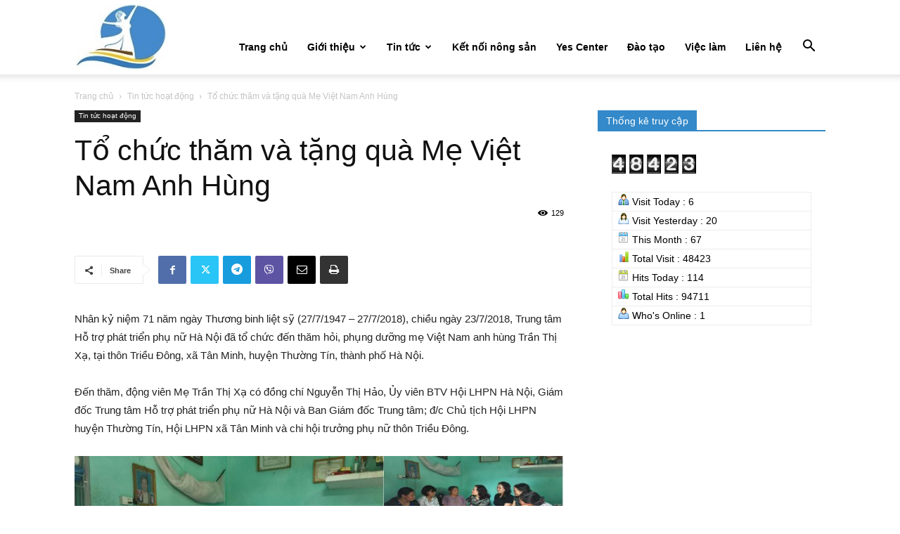

--- FILE ---
content_type: text/html; charset=UTF-8
request_url: https://hotrophunuhanoi.vn/to-chuc-tham-va-tang-qua-me-viet-nam-anh-hung/
body_size: 25359
content:
<!doctype html >
<!--[if IE 8]>    <html class="ie8" lang="en"> <![endif]-->
<!--[if IE 9]>    <html class="ie9" lang="en"> <![endif]-->
<!--[if gt IE 8]><!--> <html lang="vi"> <!--<![endif]-->
<head>
    <title>Tổ chức thăm và tặng quà Mẹ Việt Nam Anh Hùng | </title>
    <meta charset="UTF-8" />
    <meta name="viewport" content="width=device-width, initial-scale=1.0">
    <link rel="pingback" href="https://hotrophunuhanoi.vn/xmlrpc.php" />
    <meta name='robots' content='noindex, nofollow' />
<link rel="apple-touch-icon" sizes="76x76" href="https://hotrophunuhanoi.vn/wp-content/uploads/2019/08/mobile-icon.jpg" /><link rel="apple-touch-icon" sizes="120x120" href="https://hotrophunuhanoi.vn/wp-content/uploads/2019/08/mobile-icon.jpg" /><link rel="apple-touch-icon" sizes="152x152" href="https://hotrophunuhanoi.vn/wp-content/uploads/2019/08/mobile-icon.jpg" /><link rel="apple-touch-icon" sizes="114x114" href="https://hotrophunuhanoi.vn/wp-content/uploads/2019/08/mobile-icon.jpg" /><link rel="apple-touch-icon" sizes="144x144" href="https://hotrophunuhanoi.vn/wp-content/uploads/2019/08/mobile-icon.jpg" />		<!-- This site uses the Google Analytics by MonsterInsights plugin v9.11.1 - Using Analytics tracking - https://www.monsterinsights.com/ -->
							<script src="//www.googletagmanager.com/gtag/js?id=G-3JFQSJ7F8G"  data-cfasync="false" data-wpfc-render="false" type="text/javascript" async></script>
			<script data-cfasync="false" data-wpfc-render="false" type="text/javascript">
				var mi_version = '9.11.1';
				var mi_track_user = true;
				var mi_no_track_reason = '';
								var MonsterInsightsDefaultLocations = {"page_location":"https:\/\/hotrophunuhanoi.vn\/to-chuc-tham-va-tang-qua-me-viet-nam-anh-hung\/"};
								if ( typeof MonsterInsightsPrivacyGuardFilter === 'function' ) {
					var MonsterInsightsLocations = (typeof MonsterInsightsExcludeQuery === 'object') ? MonsterInsightsPrivacyGuardFilter( MonsterInsightsExcludeQuery ) : MonsterInsightsPrivacyGuardFilter( MonsterInsightsDefaultLocations );
				} else {
					var MonsterInsightsLocations = (typeof MonsterInsightsExcludeQuery === 'object') ? MonsterInsightsExcludeQuery : MonsterInsightsDefaultLocations;
				}

								var disableStrs = [
										'ga-disable-G-3JFQSJ7F8G',
									];

				/* Function to detect opted out users */
				function __gtagTrackerIsOptedOut() {
					for (var index = 0; index < disableStrs.length; index++) {
						if (document.cookie.indexOf(disableStrs[index] + '=true') > -1) {
							return true;
						}
					}

					return false;
				}

				/* Disable tracking if the opt-out cookie exists. */
				if (__gtagTrackerIsOptedOut()) {
					for (var index = 0; index < disableStrs.length; index++) {
						window[disableStrs[index]] = true;
					}
				}

				/* Opt-out function */
				function __gtagTrackerOptout() {
					for (var index = 0; index < disableStrs.length; index++) {
						document.cookie = disableStrs[index] + '=true; expires=Thu, 31 Dec 2099 23:59:59 UTC; path=/';
						window[disableStrs[index]] = true;
					}
				}

				if ('undefined' === typeof gaOptout) {
					function gaOptout() {
						__gtagTrackerOptout();
					}
				}
								window.dataLayer = window.dataLayer || [];

				window.MonsterInsightsDualTracker = {
					helpers: {},
					trackers: {},
				};
				if (mi_track_user) {
					function __gtagDataLayer() {
						dataLayer.push(arguments);
					}

					function __gtagTracker(type, name, parameters) {
						if (!parameters) {
							parameters = {};
						}

						if (parameters.send_to) {
							__gtagDataLayer.apply(null, arguments);
							return;
						}

						if (type === 'event') {
														parameters.send_to = monsterinsights_frontend.v4_id;
							var hookName = name;
							if (typeof parameters['event_category'] !== 'undefined') {
								hookName = parameters['event_category'] + ':' + name;
							}

							if (typeof MonsterInsightsDualTracker.trackers[hookName] !== 'undefined') {
								MonsterInsightsDualTracker.trackers[hookName](parameters);
							} else {
								__gtagDataLayer('event', name, parameters);
							}
							
						} else {
							__gtagDataLayer.apply(null, arguments);
						}
					}

					__gtagTracker('js', new Date());
					__gtagTracker('set', {
						'developer_id.dZGIzZG': true,
											});
					if ( MonsterInsightsLocations.page_location ) {
						__gtagTracker('set', MonsterInsightsLocations);
					}
										__gtagTracker('config', 'G-3JFQSJ7F8G', {"forceSSL":"true","link_attribution":"true"} );
										window.gtag = __gtagTracker;										(function () {
						/* https://developers.google.com/analytics/devguides/collection/analyticsjs/ */
						/* ga and __gaTracker compatibility shim. */
						var noopfn = function () {
							return null;
						};
						var newtracker = function () {
							return new Tracker();
						};
						var Tracker = function () {
							return null;
						};
						var p = Tracker.prototype;
						p.get = noopfn;
						p.set = noopfn;
						p.send = function () {
							var args = Array.prototype.slice.call(arguments);
							args.unshift('send');
							__gaTracker.apply(null, args);
						};
						var __gaTracker = function () {
							var len = arguments.length;
							if (len === 0) {
								return;
							}
							var f = arguments[len - 1];
							if (typeof f !== 'object' || f === null || typeof f.hitCallback !== 'function') {
								if ('send' === arguments[0]) {
									var hitConverted, hitObject = false, action;
									if ('event' === arguments[1]) {
										if ('undefined' !== typeof arguments[3]) {
											hitObject = {
												'eventAction': arguments[3],
												'eventCategory': arguments[2],
												'eventLabel': arguments[4],
												'value': arguments[5] ? arguments[5] : 1,
											}
										}
									}
									if ('pageview' === arguments[1]) {
										if ('undefined' !== typeof arguments[2]) {
											hitObject = {
												'eventAction': 'page_view',
												'page_path': arguments[2],
											}
										}
									}
									if (typeof arguments[2] === 'object') {
										hitObject = arguments[2];
									}
									if (typeof arguments[5] === 'object') {
										Object.assign(hitObject, arguments[5]);
									}
									if ('undefined' !== typeof arguments[1].hitType) {
										hitObject = arguments[1];
										if ('pageview' === hitObject.hitType) {
											hitObject.eventAction = 'page_view';
										}
									}
									if (hitObject) {
										action = 'timing' === arguments[1].hitType ? 'timing_complete' : hitObject.eventAction;
										hitConverted = mapArgs(hitObject);
										__gtagTracker('event', action, hitConverted);
									}
								}
								return;
							}

							function mapArgs(args) {
								var arg, hit = {};
								var gaMap = {
									'eventCategory': 'event_category',
									'eventAction': 'event_action',
									'eventLabel': 'event_label',
									'eventValue': 'event_value',
									'nonInteraction': 'non_interaction',
									'timingCategory': 'event_category',
									'timingVar': 'name',
									'timingValue': 'value',
									'timingLabel': 'event_label',
									'page': 'page_path',
									'location': 'page_location',
									'title': 'page_title',
									'referrer' : 'page_referrer',
								};
								for (arg in args) {
																		if (!(!args.hasOwnProperty(arg) || !gaMap.hasOwnProperty(arg))) {
										hit[gaMap[arg]] = args[arg];
									} else {
										hit[arg] = args[arg];
									}
								}
								return hit;
							}

							try {
								f.hitCallback();
							} catch (ex) {
							}
						};
						__gaTracker.create = newtracker;
						__gaTracker.getByName = newtracker;
						__gaTracker.getAll = function () {
							return [];
						};
						__gaTracker.remove = noopfn;
						__gaTracker.loaded = true;
						window['__gaTracker'] = __gaTracker;
					})();
									} else {
										console.log("");
					(function () {
						function __gtagTracker() {
							return null;
						}

						window['__gtagTracker'] = __gtagTracker;
						window['gtag'] = __gtagTracker;
					})();
									}
			</script>
							<!-- / Google Analytics by MonsterInsights -->
		<script type="text/javascript">
/* <![CDATA[ */
window._wpemojiSettings = {"baseUrl":"https:\/\/s.w.org\/images\/core\/emoji\/14.0.0\/72x72\/","ext":".png","svgUrl":"https:\/\/s.w.org\/images\/core\/emoji\/14.0.0\/svg\/","svgExt":".svg","source":{"concatemoji":"https:\/\/hotrophunuhanoi.vn\/wp-includes\/js\/wp-emoji-release.min.js?ver=6.4.7"}};
/*! This file is auto-generated */
!function(i,n){var o,s,e;function c(e){try{var t={supportTests:e,timestamp:(new Date).valueOf()};sessionStorage.setItem(o,JSON.stringify(t))}catch(e){}}function p(e,t,n){e.clearRect(0,0,e.canvas.width,e.canvas.height),e.fillText(t,0,0);var t=new Uint32Array(e.getImageData(0,0,e.canvas.width,e.canvas.height).data),r=(e.clearRect(0,0,e.canvas.width,e.canvas.height),e.fillText(n,0,0),new Uint32Array(e.getImageData(0,0,e.canvas.width,e.canvas.height).data));return t.every(function(e,t){return e===r[t]})}function u(e,t,n){switch(t){case"flag":return n(e,"\ud83c\udff3\ufe0f\u200d\u26a7\ufe0f","\ud83c\udff3\ufe0f\u200b\u26a7\ufe0f")?!1:!n(e,"\ud83c\uddfa\ud83c\uddf3","\ud83c\uddfa\u200b\ud83c\uddf3")&&!n(e,"\ud83c\udff4\udb40\udc67\udb40\udc62\udb40\udc65\udb40\udc6e\udb40\udc67\udb40\udc7f","\ud83c\udff4\u200b\udb40\udc67\u200b\udb40\udc62\u200b\udb40\udc65\u200b\udb40\udc6e\u200b\udb40\udc67\u200b\udb40\udc7f");case"emoji":return!n(e,"\ud83e\udef1\ud83c\udffb\u200d\ud83e\udef2\ud83c\udfff","\ud83e\udef1\ud83c\udffb\u200b\ud83e\udef2\ud83c\udfff")}return!1}function f(e,t,n){var r="undefined"!=typeof WorkerGlobalScope&&self instanceof WorkerGlobalScope?new OffscreenCanvas(300,150):i.createElement("canvas"),a=r.getContext("2d",{willReadFrequently:!0}),o=(a.textBaseline="top",a.font="600 32px Arial",{});return e.forEach(function(e){o[e]=t(a,e,n)}),o}function t(e){var t=i.createElement("script");t.src=e,t.defer=!0,i.head.appendChild(t)}"undefined"!=typeof Promise&&(o="wpEmojiSettingsSupports",s=["flag","emoji"],n.supports={everything:!0,everythingExceptFlag:!0},e=new Promise(function(e){i.addEventListener("DOMContentLoaded",e,{once:!0})}),new Promise(function(t){var n=function(){try{var e=JSON.parse(sessionStorage.getItem(o));if("object"==typeof e&&"number"==typeof e.timestamp&&(new Date).valueOf()<e.timestamp+604800&&"object"==typeof e.supportTests)return e.supportTests}catch(e){}return null}();if(!n){if("undefined"!=typeof Worker&&"undefined"!=typeof OffscreenCanvas&&"undefined"!=typeof URL&&URL.createObjectURL&&"undefined"!=typeof Blob)try{var e="postMessage("+f.toString()+"("+[JSON.stringify(s),u.toString(),p.toString()].join(",")+"));",r=new Blob([e],{type:"text/javascript"}),a=new Worker(URL.createObjectURL(r),{name:"wpTestEmojiSupports"});return void(a.onmessage=function(e){c(n=e.data),a.terminate(),t(n)})}catch(e){}c(n=f(s,u,p))}t(n)}).then(function(e){for(var t in e)n.supports[t]=e[t],n.supports.everything=n.supports.everything&&n.supports[t],"flag"!==t&&(n.supports.everythingExceptFlag=n.supports.everythingExceptFlag&&n.supports[t]);n.supports.everythingExceptFlag=n.supports.everythingExceptFlag&&!n.supports.flag,n.DOMReady=!1,n.readyCallback=function(){n.DOMReady=!0}}).then(function(){return e}).then(function(){var e;n.supports.everything||(n.readyCallback(),(e=n.source||{}).concatemoji?t(e.concatemoji):e.wpemoji&&e.twemoji&&(t(e.twemoji),t(e.wpemoji)))}))}((window,document),window._wpemojiSettings);
/* ]]> */
</script>

<link rel='stylesheet' id='dashicons-css' href='https://hotrophunuhanoi.vn/wp-includes/css/dashicons.min.css?ver=6.4.7' type='text/css' media='all' />
<link rel='stylesheet' id='menu-icons-extra-css' href='https://hotrophunuhanoi.vn/wp-content/plugins/menu-icons/css/extra.min.css?ver=0.13.20' type='text/css' media='all' />
<style id='wp-emoji-styles-inline-css' type='text/css'>

	img.wp-smiley, img.emoji {
		display: inline !important;
		border: none !important;
		box-shadow: none !important;
		height: 1em !important;
		width: 1em !important;
		margin: 0 0.07em !important;
		vertical-align: -0.1em !important;
		background: none !important;
		padding: 0 !important;
	}
</style>
<link rel='stylesheet' id='wp-block-library-css' href='https://hotrophunuhanoi.vn/wp-includes/css/dist/block-library/style.min.css?ver=6.4.7' type='text/css' media='all' />
<style id='classic-theme-styles-inline-css' type='text/css'>
/*! This file is auto-generated */
.wp-block-button__link{color:#fff;background-color:#32373c;border-radius:9999px;box-shadow:none;text-decoration:none;padding:calc(.667em + 2px) calc(1.333em + 2px);font-size:1.125em}.wp-block-file__button{background:#32373c;color:#fff;text-decoration:none}
</style>
<style id='global-styles-inline-css' type='text/css'>
body{--wp--preset--color--black: #000000;--wp--preset--color--cyan-bluish-gray: #abb8c3;--wp--preset--color--white: #ffffff;--wp--preset--color--pale-pink: #f78da7;--wp--preset--color--vivid-red: #cf2e2e;--wp--preset--color--luminous-vivid-orange: #ff6900;--wp--preset--color--luminous-vivid-amber: #fcb900;--wp--preset--color--light-green-cyan: #7bdcb5;--wp--preset--color--vivid-green-cyan: #00d084;--wp--preset--color--pale-cyan-blue: #8ed1fc;--wp--preset--color--vivid-cyan-blue: #0693e3;--wp--preset--color--vivid-purple: #9b51e0;--wp--preset--gradient--vivid-cyan-blue-to-vivid-purple: linear-gradient(135deg,rgba(6,147,227,1) 0%,rgb(155,81,224) 100%);--wp--preset--gradient--light-green-cyan-to-vivid-green-cyan: linear-gradient(135deg,rgb(122,220,180) 0%,rgb(0,208,130) 100%);--wp--preset--gradient--luminous-vivid-amber-to-luminous-vivid-orange: linear-gradient(135deg,rgba(252,185,0,1) 0%,rgba(255,105,0,1) 100%);--wp--preset--gradient--luminous-vivid-orange-to-vivid-red: linear-gradient(135deg,rgba(255,105,0,1) 0%,rgb(207,46,46) 100%);--wp--preset--gradient--very-light-gray-to-cyan-bluish-gray: linear-gradient(135deg,rgb(238,238,238) 0%,rgb(169,184,195) 100%);--wp--preset--gradient--cool-to-warm-spectrum: linear-gradient(135deg,rgb(74,234,220) 0%,rgb(151,120,209) 20%,rgb(207,42,186) 40%,rgb(238,44,130) 60%,rgb(251,105,98) 80%,rgb(254,248,76) 100%);--wp--preset--gradient--blush-light-purple: linear-gradient(135deg,rgb(255,206,236) 0%,rgb(152,150,240) 100%);--wp--preset--gradient--blush-bordeaux: linear-gradient(135deg,rgb(254,205,165) 0%,rgb(254,45,45) 50%,rgb(107,0,62) 100%);--wp--preset--gradient--luminous-dusk: linear-gradient(135deg,rgb(255,203,112) 0%,rgb(199,81,192) 50%,rgb(65,88,208) 100%);--wp--preset--gradient--pale-ocean: linear-gradient(135deg,rgb(255,245,203) 0%,rgb(182,227,212) 50%,rgb(51,167,181) 100%);--wp--preset--gradient--electric-grass: linear-gradient(135deg,rgb(202,248,128) 0%,rgb(113,206,126) 100%);--wp--preset--gradient--midnight: linear-gradient(135deg,rgb(2,3,129) 0%,rgb(40,116,252) 100%);--wp--preset--font-size--small: 11px;--wp--preset--font-size--medium: 20px;--wp--preset--font-size--large: 32px;--wp--preset--font-size--x-large: 42px;--wp--preset--font-size--regular: 15px;--wp--preset--font-size--larger: 50px;--wp--preset--spacing--20: 0.44rem;--wp--preset--spacing--30: 0.67rem;--wp--preset--spacing--40: 1rem;--wp--preset--spacing--50: 1.5rem;--wp--preset--spacing--60: 2.25rem;--wp--preset--spacing--70: 3.38rem;--wp--preset--spacing--80: 5.06rem;--wp--preset--shadow--natural: 6px 6px 9px rgba(0, 0, 0, 0.2);--wp--preset--shadow--deep: 12px 12px 50px rgba(0, 0, 0, 0.4);--wp--preset--shadow--sharp: 6px 6px 0px rgba(0, 0, 0, 0.2);--wp--preset--shadow--outlined: 6px 6px 0px -3px rgba(255, 255, 255, 1), 6px 6px rgba(0, 0, 0, 1);--wp--preset--shadow--crisp: 6px 6px 0px rgba(0, 0, 0, 1);}:where(.is-layout-flex){gap: 0.5em;}:where(.is-layout-grid){gap: 0.5em;}body .is-layout-flow > .alignleft{float: left;margin-inline-start: 0;margin-inline-end: 2em;}body .is-layout-flow > .alignright{float: right;margin-inline-start: 2em;margin-inline-end: 0;}body .is-layout-flow > .aligncenter{margin-left: auto !important;margin-right: auto !important;}body .is-layout-constrained > .alignleft{float: left;margin-inline-start: 0;margin-inline-end: 2em;}body .is-layout-constrained > .alignright{float: right;margin-inline-start: 2em;margin-inline-end: 0;}body .is-layout-constrained > .aligncenter{margin-left: auto !important;margin-right: auto !important;}body .is-layout-constrained > :where(:not(.alignleft):not(.alignright):not(.alignfull)){max-width: var(--wp--style--global--content-size);margin-left: auto !important;margin-right: auto !important;}body .is-layout-constrained > .alignwide{max-width: var(--wp--style--global--wide-size);}body .is-layout-flex{display: flex;}body .is-layout-flex{flex-wrap: wrap;align-items: center;}body .is-layout-flex > *{margin: 0;}body .is-layout-grid{display: grid;}body .is-layout-grid > *{margin: 0;}:where(.wp-block-columns.is-layout-flex){gap: 2em;}:where(.wp-block-columns.is-layout-grid){gap: 2em;}:where(.wp-block-post-template.is-layout-flex){gap: 1.25em;}:where(.wp-block-post-template.is-layout-grid){gap: 1.25em;}.has-black-color{color: var(--wp--preset--color--black) !important;}.has-cyan-bluish-gray-color{color: var(--wp--preset--color--cyan-bluish-gray) !important;}.has-white-color{color: var(--wp--preset--color--white) !important;}.has-pale-pink-color{color: var(--wp--preset--color--pale-pink) !important;}.has-vivid-red-color{color: var(--wp--preset--color--vivid-red) !important;}.has-luminous-vivid-orange-color{color: var(--wp--preset--color--luminous-vivid-orange) !important;}.has-luminous-vivid-amber-color{color: var(--wp--preset--color--luminous-vivid-amber) !important;}.has-light-green-cyan-color{color: var(--wp--preset--color--light-green-cyan) !important;}.has-vivid-green-cyan-color{color: var(--wp--preset--color--vivid-green-cyan) !important;}.has-pale-cyan-blue-color{color: var(--wp--preset--color--pale-cyan-blue) !important;}.has-vivid-cyan-blue-color{color: var(--wp--preset--color--vivid-cyan-blue) !important;}.has-vivid-purple-color{color: var(--wp--preset--color--vivid-purple) !important;}.has-black-background-color{background-color: var(--wp--preset--color--black) !important;}.has-cyan-bluish-gray-background-color{background-color: var(--wp--preset--color--cyan-bluish-gray) !important;}.has-white-background-color{background-color: var(--wp--preset--color--white) !important;}.has-pale-pink-background-color{background-color: var(--wp--preset--color--pale-pink) !important;}.has-vivid-red-background-color{background-color: var(--wp--preset--color--vivid-red) !important;}.has-luminous-vivid-orange-background-color{background-color: var(--wp--preset--color--luminous-vivid-orange) !important;}.has-luminous-vivid-amber-background-color{background-color: var(--wp--preset--color--luminous-vivid-amber) !important;}.has-light-green-cyan-background-color{background-color: var(--wp--preset--color--light-green-cyan) !important;}.has-vivid-green-cyan-background-color{background-color: var(--wp--preset--color--vivid-green-cyan) !important;}.has-pale-cyan-blue-background-color{background-color: var(--wp--preset--color--pale-cyan-blue) !important;}.has-vivid-cyan-blue-background-color{background-color: var(--wp--preset--color--vivid-cyan-blue) !important;}.has-vivid-purple-background-color{background-color: var(--wp--preset--color--vivid-purple) !important;}.has-black-border-color{border-color: var(--wp--preset--color--black) !important;}.has-cyan-bluish-gray-border-color{border-color: var(--wp--preset--color--cyan-bluish-gray) !important;}.has-white-border-color{border-color: var(--wp--preset--color--white) !important;}.has-pale-pink-border-color{border-color: var(--wp--preset--color--pale-pink) !important;}.has-vivid-red-border-color{border-color: var(--wp--preset--color--vivid-red) !important;}.has-luminous-vivid-orange-border-color{border-color: var(--wp--preset--color--luminous-vivid-orange) !important;}.has-luminous-vivid-amber-border-color{border-color: var(--wp--preset--color--luminous-vivid-amber) !important;}.has-light-green-cyan-border-color{border-color: var(--wp--preset--color--light-green-cyan) !important;}.has-vivid-green-cyan-border-color{border-color: var(--wp--preset--color--vivid-green-cyan) !important;}.has-pale-cyan-blue-border-color{border-color: var(--wp--preset--color--pale-cyan-blue) !important;}.has-vivid-cyan-blue-border-color{border-color: var(--wp--preset--color--vivid-cyan-blue) !important;}.has-vivid-purple-border-color{border-color: var(--wp--preset--color--vivid-purple) !important;}.has-vivid-cyan-blue-to-vivid-purple-gradient-background{background: var(--wp--preset--gradient--vivid-cyan-blue-to-vivid-purple) !important;}.has-light-green-cyan-to-vivid-green-cyan-gradient-background{background: var(--wp--preset--gradient--light-green-cyan-to-vivid-green-cyan) !important;}.has-luminous-vivid-amber-to-luminous-vivid-orange-gradient-background{background: var(--wp--preset--gradient--luminous-vivid-amber-to-luminous-vivid-orange) !important;}.has-luminous-vivid-orange-to-vivid-red-gradient-background{background: var(--wp--preset--gradient--luminous-vivid-orange-to-vivid-red) !important;}.has-very-light-gray-to-cyan-bluish-gray-gradient-background{background: var(--wp--preset--gradient--very-light-gray-to-cyan-bluish-gray) !important;}.has-cool-to-warm-spectrum-gradient-background{background: var(--wp--preset--gradient--cool-to-warm-spectrum) !important;}.has-blush-light-purple-gradient-background{background: var(--wp--preset--gradient--blush-light-purple) !important;}.has-blush-bordeaux-gradient-background{background: var(--wp--preset--gradient--blush-bordeaux) !important;}.has-luminous-dusk-gradient-background{background: var(--wp--preset--gradient--luminous-dusk) !important;}.has-pale-ocean-gradient-background{background: var(--wp--preset--gradient--pale-ocean) !important;}.has-electric-grass-gradient-background{background: var(--wp--preset--gradient--electric-grass) !important;}.has-midnight-gradient-background{background: var(--wp--preset--gradient--midnight) !important;}.has-small-font-size{font-size: var(--wp--preset--font-size--small) !important;}.has-medium-font-size{font-size: var(--wp--preset--font-size--medium) !important;}.has-large-font-size{font-size: var(--wp--preset--font-size--large) !important;}.has-x-large-font-size{font-size: var(--wp--preset--font-size--x-large) !important;}
.wp-block-navigation a:where(:not(.wp-element-button)){color: inherit;}
:where(.wp-block-post-template.is-layout-flex){gap: 1.25em;}:where(.wp-block-post-template.is-layout-grid){gap: 1.25em;}
:where(.wp-block-columns.is-layout-flex){gap: 2em;}:where(.wp-block-columns.is-layout-grid){gap: 2em;}
.wp-block-pullquote{font-size: 1.5em;line-height: 1.6;}
</style>
<link rel='stylesheet' id='contact-form-7-css' href='https://hotrophunuhanoi.vn/wp-content/plugins/contact-form-7/includes/css/styles.css?ver=5.9.4' type='text/css' media='all' />
<link rel='stylesheet' id='td-plugin-multi-purpose-css' href='https://hotrophunuhanoi.vn/wp-content/plugins/td-composer/td-multi-purpose/style.css?ver=492e3cf54bd42df3b24a3de8e2307cafx' type='text/css' media='all' />
<link rel='stylesheet' id='td-theme-css' href='https://hotrophunuhanoi.vn/wp-content/themes/Newspaper/style.css?ver=12.7.1' type='text/css' media='all' />
<style id='td-theme-inline-css' type='text/css'>@media (max-width:767px){.td-header-desktop-wrap{display:none}}@media (min-width:767px){.td-header-mobile-wrap{display:none}}</style>
<link rel='stylesheet' id='js_composer_front-css' href='https://hotrophunuhanoi.vn/wp-content/plugins/js_composer/assets/css/js_composer.min.css?ver=7.4' type='text/css' media='all' />
<link rel='stylesheet' id='td-legacy-framework-front-style-css' href='https://hotrophunuhanoi.vn/wp-content/plugins/td-composer/legacy/Newspaper/assets/css/td_legacy_main.css?ver=492e3cf54bd42df3b24a3de8e2307cafx' type='text/css' media='all' />
<link rel='stylesheet' id='td-standard-pack-framework-front-style-css' href='https://hotrophunuhanoi.vn/wp-content/plugins/td-standard-pack/Newspaper/assets/css/td_standard_pack_main.css?ver=8ae1459a1d876d507918f73cef68310e' type='text/css' media='all' />
<link rel='stylesheet' id='tdb_style_cloud_templates_front-css' href='https://hotrophunuhanoi.vn/wp-content/plugins/td-cloud-library/assets/css/tdb_main.css?ver=d578089f160957352b9b4ca6d880fd8f' type='text/css' media='all' />
<script type="text/javascript" src="https://hotrophunuhanoi.vn/wp-content/plugins/google-analytics-for-wordpress/assets/js/frontend-gtag.min.js?ver=9.11.1" id="monsterinsights-frontend-script-js" async="async" data-wp-strategy="async"></script>
<script data-cfasync="false" data-wpfc-render="false" type="text/javascript" id='monsterinsights-frontend-script-js-extra'>/* <![CDATA[ */
var monsterinsights_frontend = {"js_events_tracking":"true","download_extensions":"doc,pdf,ppt,zip,xls,docx,pptx,xlsx","inbound_paths":"[{\"path\":\"\\\/go\\\/\",\"label\":\"affiliate\"},{\"path\":\"\\\/recommend\\\/\",\"label\":\"affiliate\"}]","home_url":"https:\/\/hotrophunuhanoi.vn","hash_tracking":"false","v4_id":"G-3JFQSJ7F8G"};/* ]]> */
</script>
<script type="text/javascript" src="https://hotrophunuhanoi.vn/wp-includes/js/jquery/jquery.min.js?ver=3.7.1" id="jquery-core-js"></script>
<script type="text/javascript" src="https://hotrophunuhanoi.vn/wp-includes/js/jquery/jquery-migrate.min.js?ver=3.4.1" id="jquery-migrate-js"></script>
<script></script><link rel="https://api.w.org/" href="https://hotrophunuhanoi.vn/wp-json/" /><link rel="alternate" type="application/json" href="https://hotrophunuhanoi.vn/wp-json/wp/v2/posts/848" /><link rel="EditURI" type="application/rsd+xml" title="RSD" href="https://hotrophunuhanoi.vn/xmlrpc.php?rsd" />

<link rel="canonical" href="https://hotrophunuhanoi.vn/to-chuc-tham-va-tang-qua-me-viet-nam-anh-hung/" />
<link rel='shortlink' href='https://hotrophunuhanoi.vn/?p=848' />
<link rel="alternate" type="application/json+oembed" href="https://hotrophunuhanoi.vn/wp-json/oembed/1.0/embed?url=https%3A%2F%2Fhotrophunuhanoi.vn%2Fto-chuc-tham-va-tang-qua-me-viet-nam-anh-hung%2F" />
<link rel="alternate" type="text/xml+oembed" href="https://hotrophunuhanoi.vn/wp-json/oembed/1.0/embed?url=https%3A%2F%2Fhotrophunuhanoi.vn%2Fto-chuc-tham-va-tang-qua-me-viet-nam-anh-hung%2F&#038;format=xml" />
    <script>
        window.tdb_global_vars = {"wpRestUrl":"https:\/\/hotrophunuhanoi.vn\/wp-json\/","permalinkStructure":"\/%postname%\/"};
        window.tdb_p_autoload_vars = {"isAjax":false,"isAdminBarShowing":false,"autoloadStatus":"off","origPostEditUrl":null};
    </script>
    
    <style id="tdb-global-colors">:root{--accent-color:#fff}</style>

    
	<meta name="generator" content="Powered by WPBakery Page Builder - drag and drop page builder for WordPress."/>

<!-- JS generated by theme -->

<script type="text/javascript" id="td-generated-header-js">
    
    

	    var tdBlocksArray = []; //here we store all the items for the current page

	    // td_block class - each ajax block uses a object of this class for requests
	    function tdBlock() {
		    this.id = '';
		    this.block_type = 1; //block type id (1-234 etc)
		    this.atts = '';
		    this.td_column_number = '';
		    this.td_current_page = 1; //
		    this.post_count = 0; //from wp
		    this.found_posts = 0; //from wp
		    this.max_num_pages = 0; //from wp
		    this.td_filter_value = ''; //current live filter value
		    this.is_ajax_running = false;
		    this.td_user_action = ''; // load more or infinite loader (used by the animation)
		    this.header_color = '';
		    this.ajax_pagination_infinite_stop = ''; //show load more at page x
	    }

        // td_js_generator - mini detector
        ( function () {
            var htmlTag = document.getElementsByTagName("html")[0];

	        if ( navigator.userAgent.indexOf("MSIE 10.0") > -1 ) {
                htmlTag.className += ' ie10';
            }

            if ( !!navigator.userAgent.match(/Trident.*rv\:11\./) ) {
                htmlTag.className += ' ie11';
            }

	        if ( navigator.userAgent.indexOf("Edge") > -1 ) {
                htmlTag.className += ' ieEdge';
            }

            if ( /(iPad|iPhone|iPod)/g.test(navigator.userAgent) ) {
                htmlTag.className += ' td-md-is-ios';
            }

            var user_agent = navigator.userAgent.toLowerCase();
            if ( user_agent.indexOf("android") > -1 ) {
                htmlTag.className += ' td-md-is-android';
            }

            if ( -1 !== navigator.userAgent.indexOf('Mac OS X')  ) {
                htmlTag.className += ' td-md-is-os-x';
            }

            if ( /chrom(e|ium)/.test(navigator.userAgent.toLowerCase()) ) {
               htmlTag.className += ' td-md-is-chrome';
            }

            if ( -1 !== navigator.userAgent.indexOf('Firefox') ) {
                htmlTag.className += ' td-md-is-firefox';
            }

            if ( -1 !== navigator.userAgent.indexOf('Safari') && -1 === navigator.userAgent.indexOf('Chrome') ) {
                htmlTag.className += ' td-md-is-safari';
            }

            if( -1 !== navigator.userAgent.indexOf('IEMobile') ){
                htmlTag.className += ' td-md-is-iemobile';
            }

        })();

        var tdLocalCache = {};

        ( function () {
            "use strict";

            tdLocalCache = {
                data: {},
                remove: function (resource_id) {
                    delete tdLocalCache.data[resource_id];
                },
                exist: function (resource_id) {
                    return tdLocalCache.data.hasOwnProperty(resource_id) && tdLocalCache.data[resource_id] !== null;
                },
                get: function (resource_id) {
                    return tdLocalCache.data[resource_id];
                },
                set: function (resource_id, cachedData) {
                    tdLocalCache.remove(resource_id);
                    tdLocalCache.data[resource_id] = cachedData;
                }
            };
        })();

    
    
var td_viewport_interval_list=[{"limitBottom":767,"sidebarWidth":228},{"limitBottom":1018,"sidebarWidth":300},{"limitBottom":1140,"sidebarWidth":324}];
var tdc_is_installed="yes";
var tdc_domain_active=false;
var td_ajax_url="https:\/\/hotrophunuhanoi.vn\/wp-admin\/admin-ajax.php?td_theme_name=Newspaper&v=12.7.1";
var td_get_template_directory_uri="https:\/\/hotrophunuhanoi.vn\/wp-content\/plugins\/td-composer\/legacy\/common";
var tds_snap_menu="smart_snap_always";
var tds_logo_on_sticky="show_header_logo";
var tds_header_style="7";
var td_please_wait="Vui l\u00f2ng ch\u1edd...";
var td_email_user_pass_incorrect="Ng\u01b0\u1eddi d\u00f9ng ho\u1eb7c m\u1eadt kh\u1ea9u kh\u00f4ng ch\u00ednh x\u00e1c!";
var td_email_user_incorrect="Email ho\u1eb7c t\u00e0i kho\u1ea3n kh\u00f4ng ch\u00ednh x\u00e1c!";
var td_email_incorrect="Email kh\u00f4ng \u0111\u00fang!";
var td_user_incorrect="Username incorrect!";
var td_email_user_empty="Email or username empty!";
var td_pass_empty="Pass empty!";
var td_pass_pattern_incorrect="Invalid Pass Pattern!";
var td_retype_pass_incorrect="Retyped Pass incorrect!";
var tds_more_articles_on_post_enable="show";
var tds_more_articles_on_post_time_to_wait="";
var tds_more_articles_on_post_pages_distance_from_top=0;
var tds_captcha="";
var tds_theme_color_site_wide="#4db2ec";
var tds_smart_sidebar="enabled";
var tdThemeName="Newspaper";
var tdThemeNameWl="Newspaper";
var td_magnific_popup_translation_tPrev="Tr\u01b0\u1edbc (Left arrow key)";
var td_magnific_popup_translation_tNext="Ti\u1ebfp (Right arrow key)";
var td_magnific_popup_translation_tCounter="%curr% c\u1ee7a %total%";
var td_magnific_popup_translation_ajax_tError="Kh\u00f4ng th\u1ec3 t\u1ea3i n\u1ed9i dung t\u1ea1i %url%";
var td_magnific_popup_translation_image_tError="Kh\u00f4ng th\u1ec3 t\u1ea3i \u1ea3nh #%curr%";
var tdBlockNonce="a1b074952a";
var tdMobileMenu="enabled";
var tdMobileSearch="enabled";
var tdDateNamesI18n={"month_names":["Th\u00e1ng M\u1ed9t","Th\u00e1ng Hai","Th\u00e1ng Ba","Th\u00e1ng T\u01b0","Th\u00e1ng N\u0103m","Th\u00e1ng S\u00e1u","Th\u00e1ng B\u1ea3y","Th\u00e1ng T\u00e1m","Th\u00e1ng Ch\u00edn","Th\u00e1ng M\u01b0\u1eddi","Th\u00e1ng M\u01b0\u1eddi M\u1ed9t","Th\u00e1ng M\u01b0\u1eddi Hai"],"month_names_short":["Th1","Th2","Th3","Th4","Th5","Th6","Th7","Th8","Th9","Th10","Th11","Th12"],"day_names":["Ch\u1ee7 Nh\u1eadt","Th\u1ee9 Hai","Th\u1ee9 Ba","Th\u1ee9 T\u01b0","Th\u1ee9 N\u0103m","Th\u1ee9 S\u00e1u","Th\u1ee9 B\u1ea3y"],"day_names_short":["CN","T2","T3","T4","T5","T6","T7"]};
var tdb_modal_confirm="Save";
var tdb_modal_cancel="Cancel";
var tdb_modal_confirm_alt="Yes";
var tdb_modal_cancel_alt="No";
var td_deploy_mode="deploy";
var td_ad_background_click_link="";
var td_ad_background_click_target="";
</script>


<!-- Header style compiled by theme -->

<style>.td-menu-background,.td-search-background{background-image:url('http://hotrophunuhanoi.vn/wp-content/uploads/2019/08/8.jpg')}ul.sf-menu>.menu-item>a{text-transform:none}.sf-menu ul .menu-item a{font-size:12px;line-height:36px;font-weight:600}.white-popup-block:before{background-image:url('http://hotrophunuhanoi.vn/wp-content/uploads/2019/08/8.jpg')}.td-scroll-up{position:fixed;bottom:4px;right:5px;cursor:pointer;z-index:9999}.ie9 .td-scroll-up{bottom:-70px}.ie9 .td-scroll-up-visible{bottom:5px}@media (max-width:767px){.td-scroll-up.td-hide-scroll-up-on-mob{display:none!important}}.td-scroll-up{display:none;width:40px;height:40px;background-color:var(--td_theme_color,#4db2ec);transform:translate3d(0,70px,0);transition:transform 0.4s cubic-bezier(.55,0,.1,1) 0s}.td-js-loaded .td-scroll-up{display:block!important}.td-scroll-up .td-icon-menu-up{position:relative;color:#fff;font-size:20px;display:block;text-align:center;width:40px;top:7px}.td-scroll-up-visible{transform:translate3d(0,0,0)}.td-md-is-android .td-scroll-up .td-icon-menu-up{padding-top:1px}:root{--td_header_color:#3389c9;--td_mobile_menu_color:#e8e8e8}.td-header-wrap .td-header-top-menu-full,.td-header-wrap .top-header-menu .sub-menu,.tdm-header-style-1.td-header-wrap .td-header-top-menu-full,.tdm-header-style-1.td-header-wrap .top-header-menu .sub-menu,.tdm-header-style-2.td-header-wrap .td-header-top-menu-full,.tdm-header-style-2.td-header-wrap .top-header-menu .sub-menu,.tdm-header-style-3.td-header-wrap .td-header-top-menu-full,.tdm-header-style-3.td-header-wrap .top-header-menu .sub-menu{background-color:#ffffff}.td-header-style-8 .td-header-top-menu-full{background-color:transparent}.td-header-style-8 .td-header-top-menu-full .td-header-top-menu{background-color:#ffffff;padding-left:15px;padding-right:15px}.td-header-wrap .td-header-top-menu-full .td-header-top-menu,.td-header-wrap .td-header-top-menu-full{border-bottom:none}.td-header-top-menu,.td-header-top-menu a,.td-header-wrap .td-header-top-menu-full .td-header-top-menu,.td-header-wrap .td-header-top-menu-full a,.td-header-style-8 .td-header-top-menu,.td-header-style-8 .td-header-top-menu a,.td-header-top-menu .td-drop-down-search .entry-title a{color:#000000}ul.sf-menu>.td-menu-item>a,.td-theme-wrap .td-header-menu-social{text-transform:none}.sf-menu ul .td-menu-item a{font-size:12px;line-height:36px;font-weight:600}.td-footer-wrapper,.td-footer-wrapper .td_block_template_7 .td-block-title>*,.td-footer-wrapper .td_block_template_17 .td-block-title,.td-footer-wrapper .td-block-title-wrap .td-wrapper-pulldown-filter{background-color:#111111}.td-footer-wrapper::before{background-image:url('http://hotrophunuhanoi.vn/wp-content/uploads/2021/10/bg.jpg')}.td-footer-wrapper::before{background-size:100% auto}.td-footer-wrapper::before{background-position:center center}.td-footer-wrapper::before{opacity:0.05}.td-menu-background,.td-search-background{background-image:url('http://hotrophunuhanoi.vn/wp-content/uploads/2019/08/8.jpg')}ul.sf-menu>.menu-item>a{text-transform:none}.sf-menu ul .menu-item a{font-size:12px;line-height:36px;font-weight:600}.white-popup-block:before{background-image:url('http://hotrophunuhanoi.vn/wp-content/uploads/2019/08/8.jpg')}.td-scroll-up{position:fixed;bottom:4px;right:5px;cursor:pointer;z-index:9999}.ie9 .td-scroll-up{bottom:-70px}.ie9 .td-scroll-up-visible{bottom:5px}@media (max-width:767px){.td-scroll-up.td-hide-scroll-up-on-mob{display:none!important}}.td-scroll-up{display:none;width:40px;height:40px;background-color:var(--td_theme_color,#4db2ec);transform:translate3d(0,70px,0);transition:transform 0.4s cubic-bezier(.55,0,.1,1) 0s}.td-js-loaded .td-scroll-up{display:block!important}.td-scroll-up .td-icon-menu-up{position:relative;color:#fff;font-size:20px;display:block;text-align:center;width:40px;top:7px}.td-scroll-up-visible{transform:translate3d(0,0,0)}.td-md-is-android .td-scroll-up .td-icon-menu-up{padding-top:1px}:root{--td_header_color:#3389c9;--td_mobile_menu_color:#e8e8e8}.td-header-wrap .td-header-top-menu-full,.td-header-wrap .top-header-menu .sub-menu,.tdm-header-style-1.td-header-wrap .td-header-top-menu-full,.tdm-header-style-1.td-header-wrap .top-header-menu .sub-menu,.tdm-header-style-2.td-header-wrap .td-header-top-menu-full,.tdm-header-style-2.td-header-wrap .top-header-menu .sub-menu,.tdm-header-style-3.td-header-wrap .td-header-top-menu-full,.tdm-header-style-3.td-header-wrap .top-header-menu .sub-menu{background-color:#ffffff}.td-header-style-8 .td-header-top-menu-full{background-color:transparent}.td-header-style-8 .td-header-top-menu-full .td-header-top-menu{background-color:#ffffff;padding-left:15px;padding-right:15px}.td-header-wrap .td-header-top-menu-full .td-header-top-menu,.td-header-wrap .td-header-top-menu-full{border-bottom:none}.td-header-top-menu,.td-header-top-menu a,.td-header-wrap .td-header-top-menu-full .td-header-top-menu,.td-header-wrap .td-header-top-menu-full a,.td-header-style-8 .td-header-top-menu,.td-header-style-8 .td-header-top-menu a,.td-header-top-menu .td-drop-down-search .entry-title a{color:#000000}ul.sf-menu>.td-menu-item>a,.td-theme-wrap .td-header-menu-social{text-transform:none}.sf-menu ul .td-menu-item a{font-size:12px;line-height:36px;font-weight:600}.td-footer-wrapper,.td-footer-wrapper .td_block_template_7 .td-block-title>*,.td-footer-wrapper .td_block_template_17 .td-block-title,.td-footer-wrapper .td-block-title-wrap .td-wrapper-pulldown-filter{background-color:#111111}.td-footer-wrapper::before{background-image:url('http://hotrophunuhanoi.vn/wp-content/uploads/2021/10/bg.jpg')}.td-footer-wrapper::before{background-size:100% auto}.td-footer-wrapper::before{background-position:center center}.td-footer-wrapper::before{opacity:0.05}</style>




<script type="application/ld+json">
    {
        "@context": "https://schema.org",
        "@type": "BreadcrumbList",
        "itemListElement": [
            {
                "@type": "ListItem",
                "position": 1,
                "item": {
                    "@type": "WebSite",
                    "@id": "https://hotrophunuhanoi.vn/",
                    "name": "Trang chủ"
                }
            },
            {
                "@type": "ListItem",
                "position": 2,
                    "item": {
                    "@type": "WebPage",
                    "@id": "https://hotrophunuhanoi.vn/category/tin-tuc-hoat-dong/",
                    "name": "Tin tức hoạt động"
                }
            }
            ,{
                "@type": "ListItem",
                "position": 3,
                    "item": {
                    "@type": "WebPage",
                    "@id": "https://hotrophunuhanoi.vn/to-chuc-tham-va-tang-qua-me-viet-nam-anh-hung/",
                    "name": "Tổ chức thăm và tặng quà Mẹ Việt Nam Anh Hùng"                                
                }
            }    
        ]
    }
</script>
<link rel="icon" href="https://hotrophunuhanoi.vn/wp-content/uploads/2022/11/cropped-cropped-Logo-moi-NHO-32x32.png" sizes="32x32" />
<link rel="icon" href="https://hotrophunuhanoi.vn/wp-content/uploads/2022/11/cropped-cropped-Logo-moi-NHO-192x192.png" sizes="192x192" />
<link rel="apple-touch-icon" href="https://hotrophunuhanoi.vn/wp-content/uploads/2022/11/cropped-cropped-Logo-moi-NHO-180x180.png" />
<meta name="msapplication-TileImage" content="https://hotrophunuhanoi.vn/wp-content/uploads/2022/11/cropped-cropped-Logo-moi-NHO-270x270.png" />

<!-- Button style compiled by theme -->

<style></style>

<noscript><style> .wpb_animate_when_almost_visible { opacity: 1; }</style></noscript>	<style id="tdw-css-placeholder"></style></head>

<body class="post-template-default single single-post postid-848 single-format-standard td-standard-pack to-chuc-tham-va-tang-qua-me-viet-nam-anh-hung global-block-template-1 wpb-js-composer js-comp-ver-7.4 vc_responsive td-full-layout" itemscope="itemscope" itemtype="https://schema.org/WebPage">

<div class="td-scroll-up" data-style="style1"><i class="td-icon-menu-up"></i></div>
    <div class="td-menu-background" style="visibility:hidden"></div>
<div id="td-mobile-nav" style="visibility:hidden">
    <div class="td-mobile-container">
        <!-- mobile menu top section -->
        <div class="td-menu-socials-wrap">
            <!-- socials -->
            <div class="td-menu-socials">
                
        <span class="td-social-icon-wrap">
            <a target="_blank" href="https://www.facebook.com/hotrophunuhanoi" title="Facebook">
                <i class="td-icon-font td-icon-facebook"></i>
                <span style="display: none">Facebook</span>
            </a>
        </span>
        <span class="td-social-icon-wrap">
            <a target="_blank" href="https://www.youtube.com/channel/UCaf7lW2x6BirTlq_3AVjwNA" title="Youtube">
                <i class="td-icon-font td-icon-youtube"></i>
                <span style="display: none">Youtube</span>
            </a>
        </span>            </div>
            <!-- close button -->
            <div class="td-mobile-close">
                <span><i class="td-icon-close-mobile"></i></span>
            </div>
        </div>

        <!-- login section -->
                    <div class="td-menu-login-section">
                
    <div class="td-guest-wrap">
        <div class="td-menu-login"><a id="login-link-mob">Đăng nhập</a></div>
    </div>
            </div>
        
        <!-- menu section -->
        <div class="td-mobile-content">
            <div class="menu-menu-container"><ul id="menu-menu" class="td-mobile-main-menu"><li id="menu-item-732" class="menu-item menu-item-type-post_type menu-item-object-page menu-item-home menu-item-first menu-item-732"><a href="https://hotrophunuhanoi.vn/">Trang chủ</a></li>
<li id="menu-item-730" class="menu-item menu-item-type-post_type menu-item-object-page menu-item-has-children menu-item-730"><a href="https://hotrophunuhanoi.vn/gioi-thieu/">Giới thiệu<i class="td-icon-menu-right td-element-after"></i></a>
<ul class="sub-menu">
	<li id="menu-item-1308" class="menu-item menu-item-type-taxonomy menu-item-object-category menu-item-has-children menu-item-1308"><a href="https://hotrophunuhanoi.vn/category/van-ban-chi-dao/">Văn bản chỉ đạo<i class="td-icon-menu-right td-element-after"></i></a>
	<ul class="sub-menu">
		<li id="menu-item-1311" class="menu-item menu-item-type-taxonomy menu-item-object-category menu-item-1311"><a href="https://hotrophunuhanoi.vn/category/van-ban-chi-dao/van-ban-chi-dao-cua-tw-tp/">Văn bản chỉ đạo của TW, TP</a></li>
		<li id="menu-item-1310" class="menu-item menu-item-type-taxonomy menu-item-object-category menu-item-1310"><a href="https://hotrophunuhanoi.vn/category/van-ban-chi-dao/van-ban-chi-dao-cua-trung-tam/">Văn bản chỉ đạo của trung tâm</a></li>
		<li id="menu-item-1312" class="menu-item menu-item-type-taxonomy menu-item-object-category menu-item-1312"><a href="https://hotrophunuhanoi.vn/category/van-ban-chi-dao/van-ban-ho-tro-khoi-nghiep/">Văn bản hỗ trợ khởi nghiệp</a></li>
		<li id="menu-item-1309" class="menu-item menu-item-type-taxonomy menu-item-object-category menu-item-1309"><a href="https://hotrophunuhanoi.vn/category/van-ban-chi-dao/tai-lieu-tuyen-truyen/">Tài liệu tuyên truyền</a></li>
	</ul>
</li>
</ul>
</li>
<li id="menu-item-736" class="menu-item menu-item-type-taxonomy menu-item-object-category current-post-ancestor current-menu-parent current-post-parent menu-item-has-children menu-item-736"><a href="https://hotrophunuhanoi.vn/category/tin-tuc-hoat-dong/">Tin tức<i class="td-icon-menu-right td-element-after"></i></a>
<ul class="sub-menu">
	<li id="menu-item-737" class="menu-item menu-item-type-taxonomy menu-item-object-category menu-item-737"><a href="https://hotrophunuhanoi.vn/category/truyen-thong-su-kien/">Truyền thông sự kiện</a></li>
	<li id="menu-item-1270" class="menu-item menu-item-type-taxonomy menu-item-object-category menu-item-1270"><a href="https://hotrophunuhanoi.vn/category/clb-doanh-nhan-nu-ha-noi/">CLB doanh nhân nữ Hà Nội</a></li>
	<li id="menu-item-735" class="menu-item menu-item-type-taxonomy menu-item-object-category menu-item-735"><a href="https://hotrophunuhanoi.vn/category/hoat-dong-thien-nguyen/">Hoạt động thiện nguyện</a></li>
	<li id="menu-item-1263" class="menu-item menu-item-type-taxonomy menu-item-object-category menu-item-has-children menu-item-1263"><a href="https://hotrophunuhanoi.vn/category/tu-van-kien-thuc/">Tư vấn kiến thức<i class="td-icon-menu-right td-element-after"></i></a>
	<ul class="sub-menu">
		<li id="menu-item-1264" class="menu-item menu-item-type-taxonomy menu-item-object-category menu-item-1264"><a href="https://hotrophunuhanoi.vn/category/tu-van-kien-thuc/tu-van-kien-thuc-gia-dinh-xa-hoi/">Tư vấn kiến thức gia đình xã hội</a></li>
		<li id="menu-item-1265" class="menu-item menu-item-type-taxonomy menu-item-object-category menu-item-1265"><a href="https://hotrophunuhanoi.vn/category/tu-van-kien-thuc/tu-van-kien-thuc-phap-luat/">Tư vấn kiến thức pháp luật</a></li>
		<li id="menu-item-1266" class="menu-item menu-item-type-taxonomy menu-item-object-category menu-item-1266"><a href="https://hotrophunuhanoi.vn/category/tu-van-kien-thuc/tu-van-tuyen-sinh-huong-nghiep/">Tư vấn tuyển sinh hướng nghiệp</a></li>
	</ul>
</li>
</ul>
</li>
<li id="menu-item-1994" class="menu-item menu-item-type-taxonomy menu-item-object-category menu-item-1994"><a href="https://hotrophunuhanoi.vn/category/mang-luoi-ket-noi-tieu-thu-san-pham/">Kết nối nông sản</a></li>
<li id="menu-item-733" class="menu-item menu-item-type-taxonomy menu-item-object-category menu-item-733"><a href="https://hotrophunuhanoi.vn/category/du-an-yes-center/">Yes Center</a></li>
<li id="menu-item-734" class="menu-item menu-item-type-taxonomy menu-item-object-category menu-item-734"><a href="https://hotrophunuhanoi.vn/category/dao-tao-nghe/">Đào tạo</a></li>
<li id="menu-item-1269" class="menu-item menu-item-type-taxonomy menu-item-object-category menu-item-1269"><a href="https://hotrophunuhanoi.vn/category/tuyen-dung-viec-lam/thong-tin-tuyen-dung/">Việc làm</a></li>
<li id="menu-item-731" class="menu-item menu-item-type-post_type menu-item-object-page menu-item-731"><a href="https://hotrophunuhanoi.vn/lien-he/">Liên hệ</a></li>
</ul></div>        </div>
    </div>

    <!-- register/login section -->
            <div id="login-form-mobile" class="td-register-section">
            
            <div id="td-login-mob" class="td-login-animation td-login-hide-mob">
            	<!-- close button -->
	            <div class="td-login-close">
	                <span class="td-back-button"><i class="td-icon-read-down"></i></span>
	                <div class="td-login-title">Đăng nhập</div>
	                <!-- close button -->
		            <div class="td-mobile-close">
		                <span><i class="td-icon-close-mobile"></i></span>
		            </div>
	            </div>
	            <form class="td-login-form-wrap" action="#" method="post">
	                <div class="td-login-panel-title"><span>Hoan nghênh!</span>đăng nhập vào tài khoản của bạn</div>
	                <div class="td_display_err"></div>
	                <div class="td-login-inputs"><input class="td-login-input" autocomplete="username" type="text" name="login_email" id="login_email-mob" value="" required><label for="login_email-mob">Tài khoản</label></div>
	                <div class="td-login-inputs"><input class="td-login-input" autocomplete="current-password" type="password" name="login_pass" id="login_pass-mob" value="" required><label for="login_pass-mob">mật khẩu của bạn</label></div>
	                <input type="button" name="login_button" id="login_button-mob" class="td-login-button" value="Đăng nhập">
	                
					
	                <div class="td-login-info-text">
	                <a href="#" id="forgot-pass-link-mob">Quên mật khẩu?</a>
	                </div>
	                <div class="td-login-register-link">
	                
	                </div>
	                
	                

                </form>
            </div>

            
            
            
            
            <div id="td-forgot-pass-mob" class="td-login-animation td-login-hide-mob">
                <!-- close button -->
	            <div class="td-forgot-pass-close">
	                <a href="#" aria-label="Back" class="td-back-button"><i class="td-icon-read-down"></i></a>
	                <div class="td-login-title">Khôi phục mật khẩu</div>
	            </div>
	            <div class="td-login-form-wrap">
	                <div class="td-login-panel-title">Khởi tạo mật khẩu</div>
	                <div class="td_display_err"></div>
	                <div class="td-login-inputs"><input class="td-login-input" type="text" name="forgot_email" id="forgot_email-mob" value="" required><label for="forgot_email-mob">email của bạn</label></div>
	                <input type="button" name="forgot_button" id="forgot_button-mob" class="td-login-button" value="Gửi Tôi Pass">
                </div>
            </div>
        </div>
    </div><div class="td-search-background" style="visibility:hidden"></div>
<div class="td-search-wrap-mob" style="visibility:hidden">
	<div class="td-drop-down-search">
		<form method="get" class="td-search-form" action="https://hotrophunuhanoi.vn/">
			<!-- close button -->
			<div class="td-search-close">
				<span><i class="td-icon-close-mobile"></i></span>
			</div>
			<div role="search" class="td-search-input">
				<span>TÌM KIẾM</span>
				<input id="td-header-search-mob" type="text" value="" name="s" autocomplete="off" />
			</div>
		</form>
		<div id="td-aj-search-mob" class="td-ajax-search-flex"></div>
	</div>
</div>

    <div id="td-outer-wrap" class="td-theme-wrap">
    
        
            <div class="tdc-header-wrap ">

            <!--
Header style 7
-->


<div class="td-header-wrap td-header-style-7 ">
    
    
    <div class="td-header-menu-wrap-full td-container-wrap ">
        
        <div class="td-header-menu-wrap td-header-gradient ">
            <div class="td-container td-header-row td-header-main-menu">
                <div class="td-header-sp-logo">
                            <a class="td-main-logo" href="https://hotrophunuhanoi.vn/">
            <img class="td-retina-data" data-retina="http://hotrophunuhanoi.vn/wp-content/uploads/2019/08/phu-nu-hanoi.jpg" src="https://hotrophunuhanoi.vn/wp-content/uploads/2019/08/phu-nu-hanoi.jpg" alt="" width="153" height="110" />
            <span class="td-visual-hidden"></span>
        </a>
                    </div>
                    
    <div class="header-search-wrap">
        <div class="td-search-btns-wrap">
            <a id="td-header-search-button" href="#" role="button" aria-label="Search" class="dropdown-toggle " data-toggle="dropdown"><i class="td-icon-search"></i></a>
                        <a id="td-header-search-button-mob" href="#" aria-label="Search" class="dropdown-toggle " data-toggle="dropdown"><i class="td-icon-search"></i></a>
                    </div>

        <div class="td-drop-down-search" aria-labelledby="td-header-search-button">
            <form method="get" class="td-search-form" action="https://hotrophunuhanoi.vn/">
                <div role="search" class="td-head-form-search-wrap">
                    <input id="td-header-search" type="text" value="" name="s" autocomplete="off" /><input class="wpb_button wpb_btn-inverse btn" type="submit" id="td-header-search-top" value="TÌM KIẾM" />
                </div>
            </form>
            <div id="td-aj-search"></div>
        </div>
    </div>

<div id="td-header-menu" role="navigation">
        <div id="td-top-mobile-toggle"><a href="#" role="button" aria-label="Menu"><i class="td-icon-font td-icon-mobile"></i></a></div>
        <div class="td-main-menu-logo td-logo-in-header">
        		<a class="td-mobile-logo td-sticky-header" aria-label="Logo" href="https://hotrophunuhanoi.vn/">
			<img class="td-retina-data" data-retina="http://hotrophunuhanoi.vn/wp-content/uploads/2019/08/logo-trung-tam-mobile.png" src="https://hotrophunuhanoi.vn/wp-content/uploads/2019/08/logo-trung-tam-mobile.png" alt="" width="300" height="248" />
		</a>
			<a class="td-header-logo td-sticky-header" aria-label="Logo" href="https://hotrophunuhanoi.vn/">
			<img class="td-retina-data" data-retina="http://hotrophunuhanoi.vn/wp-content/uploads/2019/08/phu-nu-hanoi.jpg" src="https://hotrophunuhanoi.vn/wp-content/uploads/2019/08/phu-nu-hanoi.jpg" alt="" width="300" height="248" />
		</a>
	    </div>
    <div class="menu-menu-container"><ul id="menu-menu-1" class="sf-menu"><li class="menu-item menu-item-type-post_type menu-item-object-page menu-item-home menu-item-first td-menu-item td-normal-menu menu-item-732"><a href="https://hotrophunuhanoi.vn/">Trang chủ</a></li>
<li class="menu-item menu-item-type-post_type menu-item-object-page menu-item-has-children td-menu-item td-normal-menu menu-item-730"><a href="https://hotrophunuhanoi.vn/gioi-thieu/">Giới thiệu</a>
<ul class="sub-menu">
	<li class="menu-item menu-item-type-taxonomy menu-item-object-category menu-item-has-children td-menu-item td-normal-menu menu-item-1308"><a href="https://hotrophunuhanoi.vn/category/van-ban-chi-dao/">Văn bản chỉ đạo</a>
	<ul class="sub-menu">
		<li class="menu-item menu-item-type-taxonomy menu-item-object-category td-menu-item td-normal-menu menu-item-1311"><a href="https://hotrophunuhanoi.vn/category/van-ban-chi-dao/van-ban-chi-dao-cua-tw-tp/">Văn bản chỉ đạo của TW, TP</a></li>
		<li class="menu-item menu-item-type-taxonomy menu-item-object-category td-menu-item td-normal-menu menu-item-1310"><a href="https://hotrophunuhanoi.vn/category/van-ban-chi-dao/van-ban-chi-dao-cua-trung-tam/">Văn bản chỉ đạo của trung tâm</a></li>
		<li class="menu-item menu-item-type-taxonomy menu-item-object-category td-menu-item td-normal-menu menu-item-1312"><a href="https://hotrophunuhanoi.vn/category/van-ban-chi-dao/van-ban-ho-tro-khoi-nghiep/">Văn bản hỗ trợ khởi nghiệp</a></li>
		<li class="menu-item menu-item-type-taxonomy menu-item-object-category td-menu-item td-normal-menu menu-item-1309"><a href="https://hotrophunuhanoi.vn/category/van-ban-chi-dao/tai-lieu-tuyen-truyen/">Tài liệu tuyên truyền</a></li>
	</ul>
</li>
</ul>
</li>
<li class="menu-item menu-item-type-taxonomy menu-item-object-category current-post-ancestor current-menu-parent current-post-parent menu-item-has-children td-menu-item td-normal-menu menu-item-736"><a href="https://hotrophunuhanoi.vn/category/tin-tuc-hoat-dong/">Tin tức</a>
<ul class="sub-menu">
	<li class="menu-item menu-item-type-taxonomy menu-item-object-category td-menu-item td-normal-menu menu-item-737"><a href="https://hotrophunuhanoi.vn/category/truyen-thong-su-kien/">Truyền thông sự kiện</a></li>
	<li class="menu-item menu-item-type-taxonomy menu-item-object-category td-menu-item td-normal-menu menu-item-1270"><a href="https://hotrophunuhanoi.vn/category/clb-doanh-nhan-nu-ha-noi/">CLB doanh nhân nữ Hà Nội</a></li>
	<li class="menu-item menu-item-type-taxonomy menu-item-object-category td-menu-item td-normal-menu menu-item-735"><a href="https://hotrophunuhanoi.vn/category/hoat-dong-thien-nguyen/">Hoạt động thiện nguyện</a></li>
	<li class="menu-item menu-item-type-taxonomy menu-item-object-category menu-item-has-children td-menu-item td-normal-menu menu-item-1263"><a href="https://hotrophunuhanoi.vn/category/tu-van-kien-thuc/">Tư vấn kiến thức</a>
	<ul class="sub-menu">
		<li class="menu-item menu-item-type-taxonomy menu-item-object-category td-menu-item td-normal-menu menu-item-1264"><a href="https://hotrophunuhanoi.vn/category/tu-van-kien-thuc/tu-van-kien-thuc-gia-dinh-xa-hoi/">Tư vấn kiến thức gia đình xã hội</a></li>
		<li class="menu-item menu-item-type-taxonomy menu-item-object-category td-menu-item td-normal-menu menu-item-1265"><a href="https://hotrophunuhanoi.vn/category/tu-van-kien-thuc/tu-van-kien-thuc-phap-luat/">Tư vấn kiến thức pháp luật</a></li>
		<li class="menu-item menu-item-type-taxonomy menu-item-object-category td-menu-item td-normal-menu menu-item-1266"><a href="https://hotrophunuhanoi.vn/category/tu-van-kien-thuc/tu-van-tuyen-sinh-huong-nghiep/">Tư vấn tuyển sinh hướng nghiệp</a></li>
	</ul>
</li>
</ul>
</li>
<li class="menu-item menu-item-type-taxonomy menu-item-object-category td-menu-item td-normal-menu menu-item-1994"><a href="https://hotrophunuhanoi.vn/category/mang-luoi-ket-noi-tieu-thu-san-pham/">Kết nối nông sản</a></li>
<li class="menu-item menu-item-type-taxonomy menu-item-object-category td-menu-item td-normal-menu menu-item-733"><a href="https://hotrophunuhanoi.vn/category/du-an-yes-center/">Yes Center</a></li>
<li class="menu-item menu-item-type-taxonomy menu-item-object-category td-menu-item td-normal-menu menu-item-734"><a href="https://hotrophunuhanoi.vn/category/dao-tao-nghe/">Đào tạo</a></li>
<li class="menu-item menu-item-type-taxonomy menu-item-object-category td-menu-item td-normal-menu menu-item-1269"><a href="https://hotrophunuhanoi.vn/category/tuyen-dung-viec-lam/thong-tin-tuyen-dung/">Việc làm</a></li>
<li class="menu-item menu-item-type-post_type menu-item-object-page td-menu-item td-normal-menu menu-item-731"><a href="https://hotrophunuhanoi.vn/lien-he/">Liên hệ</a></li>
</ul></div></div>

            </div>
        </div>
    </div>

    
</div>
            </div>

            
    <div class="td-main-content-wrap td-container-wrap">

        <div class="td-container td-post-template-default ">
            <div class="td-crumb-container"><div class="entry-crumbs"><span><a title="" class="entry-crumb" href="https://hotrophunuhanoi.vn/">Trang chủ</a></span> <i class="td-icon-right td-bread-sep"></i> <span><a title="Xem tất cả bài viết trong Tin tức hoạt động" class="entry-crumb" href="https://hotrophunuhanoi.vn/category/tin-tuc-hoat-dong/">Tin tức hoạt động</a></span> <i class="td-icon-right td-bread-sep td-bred-no-url-last"></i> <span class="td-bred-no-url-last">Tổ chức thăm và tặng quà Mẹ Việt Nam Anh Hùng</span></div></div>

            <div class="td-pb-row">
                                        <div class="td-pb-span8 td-main-content" role="main">
                            <div class="td-ss-main-content">
                                
    <article id="post-848" class="post-848 post type-post status-publish format-standard has-post-thumbnail category-tin-tuc-hoat-dong" itemscope itemtype="https://schema.org/Article">
        <div class="td-post-header">

            <!-- category --><ul class="td-category"><li class="entry-category"><a  href="https://hotrophunuhanoi.vn/category/tin-tuc-hoat-dong/">Tin tức hoạt động</a></li></ul>
            <header class="td-post-title">
                <h1 class="entry-title">Tổ chức thăm và tặng quà Mẹ Việt Nam Anh Hùng</h1>
                

                <div class="td-module-meta-info">
                    <!-- author -->                    <!-- date -->                    <!-- comments -->                    <!-- views --><div class="td-post-views"><i class="td-icon-views"></i><span class="td-nr-views-848">129</span></div>                </div>

            </header>

        </div>

        <div class="td-post-sharing-top"><div class="td-post-sharing-classic"><iframe title="topFacebookLike" frameBorder="0" src="https://www.facebook.com/plugins/like.php?href=https://hotrophunuhanoi.vn/to-chuc-tham-va-tang-qua-me-viet-nam-anh-hung/&amp;layout=button_count&amp;show_faces=false&amp;width=105&amp;action=like&amp;colorscheme=light&amp;height=21" style="border:none; overflow:hidden; width:auto; height:21px; background-color:transparent;"></iframe></div><div id="td_social_sharing_article_top" class="td-post-sharing td-ps-bg td-ps-notext td-post-sharing-style1 ">
		<style>.td-post-sharing-classic{position:relative;height:20px}.td-post-sharing{margin-left:-3px;margin-right:-3px;font-family:var(--td_default_google_font_1,'Open Sans','Open Sans Regular',sans-serif);z-index:2;white-space:nowrap;opacity:0}.td-post-sharing.td-social-show-all{white-space:normal}.td-js-loaded .td-post-sharing{-webkit-transition:opacity 0.3s;transition:opacity 0.3s;opacity:1}.td-post-sharing-classic+.td-post-sharing{margin-top:15px}@media (max-width:767px){.td-post-sharing-classic+.td-post-sharing{margin-top:8px}}.td-post-sharing-top{margin-bottom:30px}@media (max-width:767px){.td-post-sharing-top{margin-bottom:20px}}.td-post-sharing-bottom{border-style:solid;border-color:#ededed;border-width:1px 0;padding:21px 0;margin-bottom:42px}.td-post-sharing-bottom .td-post-sharing{margin-bottom:-7px}.td-post-sharing-visible,.td-social-sharing-hidden{display:inline-block}.td-social-sharing-hidden ul{display:none}.td-social-show-all .td-pulldown-filter-list{display:inline-block}.td-social-network,.td-social-handler{position:relative;display:inline-block;margin:0 3px 7px;height:40px;min-width:40px;font-size:11px;text-align:center;vertical-align:middle}.td-ps-notext .td-social-network .td-social-but-icon,.td-ps-notext .td-social-handler .td-social-but-icon{border-top-right-radius:2px;border-bottom-right-radius:2px}.td-social-network{color:#000;overflow:hidden}.td-social-network .td-social-but-icon{border-top-left-radius:2px;border-bottom-left-radius:2px}.td-social-network .td-social-but-text{border-top-right-radius:2px;border-bottom-right-radius:2px}.td-social-network:hover{opacity:0.8!important}.td-social-handler{color:#444;border:1px solid #e9e9e9;border-radius:2px}.td-social-handler .td-social-but-text{font-weight:700}.td-social-handler .td-social-but-text:before{background-color:#000;opacity:0.08}.td-social-share-text{margin-right:18px}.td-social-share-text:before,.td-social-share-text:after{content:'';position:absolute;top:50%;-webkit-transform:translateY(-50%);transform:translateY(-50%);left:100%;width:0;height:0;border-style:solid}.td-social-share-text:before{border-width:9px 0 9px 11px;border-color:transparent transparent transparent #e9e9e9}.td-social-share-text:after{border-width:8px 0 8px 10px;border-color:transparent transparent transparent #fff}.td-social-but-text,.td-social-but-icon{display:inline-block;position:relative}.td-social-but-icon{padding-left:13px;padding-right:13px;line-height:40px;z-index:1}.td-social-but-icon i{position:relative;top:-1px;vertical-align:middle}.td-social-but-text{margin-left:-6px;padding-left:12px;padding-right:17px;line-height:40px}.td-social-but-text:before{content:'';position:absolute;top:12px;left:0;width:1px;height:16px;background-color:#fff;opacity:0.2;z-index:1}.td-social-handler i,.td-social-facebook i,.td-social-reddit i,.td-social-linkedin i,.td-social-tumblr i,.td-social-stumbleupon i,.td-social-vk i,.td-social-viber i,.td-social-flipboard i,.td-social-koo i{font-size:14px}.td-social-telegram i{font-size:16px}.td-social-mail i,.td-social-line i,.td-social-print i{font-size:15px}.td-social-handler .td-icon-share{top:-1px;left:-1px}.td-social-twitter .td-icon-twitter{font-size:14px}.td-social-pinterest .td-icon-pinterest{font-size:13px}.td-social-whatsapp .td-icon-whatsapp,.td-social-kakao .td-icon-kakao{font-size:18px}.td-social-kakao .td-icon-kakao:before{color:#3C1B1D}.td-social-reddit .td-social-but-icon{padding-right:12px}.td-social-reddit .td-icon-reddit{left:-1px}.td-social-telegram .td-social-but-icon{padding-right:12px}.td-social-telegram .td-icon-telegram{left:-1px}.td-social-stumbleupon .td-social-but-icon{padding-right:11px}.td-social-stumbleupon .td-icon-stumbleupon{left:-2px}.td-social-digg .td-social-but-icon{padding-right:11px}.td-social-digg .td-icon-digg{left:-2px;font-size:17px}.td-social-vk .td-social-but-icon{padding-right:11px}.td-social-vk .td-icon-vk{left:-2px}.td-social-naver .td-icon-naver{left:-1px;font-size:16px}.td-social-gettr .td-icon-gettr{font-size:25px}.td-ps-notext .td-social-gettr .td-icon-gettr{left:-5px}.td-social-copy_url{position:relative}.td-social-copy_url-check{position:absolute;top:50%;left:50%;transform:translate(-50%,-50%);color:#fff;opacity:0;pointer-events:none;transition:opacity .2s ease-in-out;z-index:11}.td-social-copy_url .td-icon-copy_url{left:-1px;font-size:17px}.td-social-copy_url-disabled{pointer-events:none}.td-social-copy_url-disabled .td-icon-copy_url{opacity:0}.td-social-copy_url-copied .td-social-copy_url-check{opacity:1}@keyframes social_copy_url_loader{0%{-webkit-transform:rotate(0);transform:rotate(0)}100%{-webkit-transform:rotate(360deg);transform:rotate(360deg)}}.td-social-expand-tabs i{top:-2px;left:-1px;font-size:16px}.td-ps-bg .td-social-network{color:#fff}.td-ps-bg .td-social-facebook .td-social-but-icon,.td-ps-bg .td-social-facebook .td-social-but-text{background-color:#516eab}.td-ps-bg .td-social-twitter .td-social-but-icon,.td-ps-bg .td-social-twitter .td-social-but-text{background-color:#29c5f6}.td-ps-bg .td-social-pinterest .td-social-but-icon,.td-ps-bg .td-social-pinterest .td-social-but-text{background-color:#ca212a}.td-ps-bg .td-social-whatsapp .td-social-but-icon,.td-ps-bg .td-social-whatsapp .td-social-but-text{background-color:#7bbf6a}.td-ps-bg .td-social-reddit .td-social-but-icon,.td-ps-bg .td-social-reddit .td-social-but-text{background-color:#f54200}.td-ps-bg .td-social-mail .td-social-but-icon,.td-ps-bg .td-social-digg .td-social-but-icon,.td-ps-bg .td-social-copy_url .td-social-but-icon,.td-ps-bg .td-social-mail .td-social-but-text,.td-ps-bg .td-social-digg .td-social-but-text,.td-ps-bg .td-social-copy_url .td-social-but-text{background-color:#000}.td-ps-bg .td-social-print .td-social-but-icon,.td-ps-bg .td-social-print .td-social-but-text{background-color:#333}.td-ps-bg .td-social-linkedin .td-social-but-icon,.td-ps-bg .td-social-linkedin .td-social-but-text{background-color:#0266a0}.td-ps-bg .td-social-tumblr .td-social-but-icon,.td-ps-bg .td-social-tumblr .td-social-but-text{background-color:#3e5a70}.td-ps-bg .td-social-telegram .td-social-but-icon,.td-ps-bg .td-social-telegram .td-social-but-text{background-color:#179cde}.td-ps-bg .td-social-stumbleupon .td-social-but-icon,.td-ps-bg .td-social-stumbleupon .td-social-but-text{background-color:#ee4813}.td-ps-bg .td-social-vk .td-social-but-icon,.td-ps-bg .td-social-vk .td-social-but-text{background-color:#4c75a3}.td-ps-bg .td-social-line .td-social-but-icon,.td-ps-bg .td-social-line .td-social-but-text{background-color:#00b900}.td-ps-bg .td-social-viber .td-social-but-icon,.td-ps-bg .td-social-viber .td-social-but-text{background-color:#5d54a4}.td-ps-bg .td-social-naver .td-social-but-icon,.td-ps-bg .td-social-naver .td-social-but-text{background-color:#3ec729}.td-ps-bg .td-social-flipboard .td-social-but-icon,.td-ps-bg .td-social-flipboard .td-social-but-text{background-color:#f42827}.td-ps-bg .td-social-kakao .td-social-but-icon,.td-ps-bg .td-social-kakao .td-social-but-text{background-color:#f9e000}.td-ps-bg .td-social-gettr .td-social-but-icon,.td-ps-bg .td-social-gettr .td-social-but-text{background-color:#fc223b}.td-ps-bg .td-social-koo .td-social-but-icon,.td-ps-bg .td-social-koo .td-social-but-text{background-color:#facd00}.td-ps-dark-bg .td-social-network{color:#fff}.td-ps-dark-bg .td-social-network .td-social-but-icon,.td-ps-dark-bg .td-social-network .td-social-but-text{background-color:#000}.td-ps-border .td-social-network .td-social-but-icon,.td-ps-border .td-social-network .td-social-but-text{line-height:38px;border-width:1px;border-style:solid}.td-ps-border .td-social-network .td-social-but-text{border-left-width:0}.td-ps-border .td-social-network .td-social-but-text:before{background-color:#000;opacity:0.08}.td-ps-border.td-ps-padding .td-social-network .td-social-but-icon{border-right-width:0}.td-ps-border.td-ps-padding .td-social-network.td-social-expand-tabs .td-social-but-icon{border-right-width:1px}.td-ps-border-grey .td-social-but-icon,.td-ps-border-grey .td-social-but-text{border-color:#e9e9e9}.td-ps-border-colored .td-social-facebook .td-social-but-icon,.td-ps-border-colored .td-social-facebook .td-social-but-text{border-color:#516eab}.td-ps-border-colored .td-social-twitter .td-social-but-icon,div.td-ps-border-colored .td-social-twitter .td-social-but-text{border-color:#29c5f6;color:#29c5f6}.td-ps-border-colored .td-social-pinterest .td-social-but-icon,.td-ps-border-colored .td-social-pinterest .td-social-but-text{border-color:#ca212a}.td-ps-border-colored .td-social-whatsapp .td-social-but-icon,.td-ps-border-colored .td-social-whatsapp .td-social-but-text{border-color:#7bbf6a}.td-ps-border-colored .td-social-reddit .td-social-but-icon,.td-ps-border-colored .td-social-reddit .td-social-but-text{border-color:#f54200}.td-ps-border-colored .td-social-mail .td-social-but-icon,.td-ps-border-colored .td-social-digg .td-social-but-icon,.td-ps-border-colored .td-social-copy_url .td-social-but-icon,.td-ps-border-colored .td-social-mail .td-social-but-text,.td-ps-border-colored .td-social-digg .td-social-but-text,.td-ps-border-colored .td-social-copy_url .td-social-but-text{border-color:#000}.td-ps-border-colored .td-social-print .td-social-but-icon,.td-ps-border-colored .td-social-print .td-social-but-text{border-color:#333}.td-ps-border-colored .td-social-linkedin .td-social-but-icon,.td-ps-border-colored .td-social-linkedin .td-social-but-text{border-color:#0266a0}.td-ps-border-colored .td-social-tumblr .td-social-but-icon,.td-ps-border-colored .td-social-tumblr .td-social-but-text{border-color:#3e5a70}.td-ps-border-colored .td-social-telegram .td-social-but-icon,.td-ps-border-colored .td-social-telegram .td-social-but-text{border-color:#179cde}.td-ps-border-colored .td-social-stumbleupon .td-social-but-icon,.td-ps-border-colored .td-social-stumbleupon .td-social-but-text{border-color:#ee4813}.td-ps-border-colored .td-social-vk .td-social-but-icon,.td-ps-border-colored .td-social-vk .td-social-but-text{border-color:#4c75a3}.td-ps-border-colored .td-social-line .td-social-but-icon,.td-ps-border-colored .td-social-line .td-social-but-text{border-color:#00b900}.td-ps-border-colored .td-social-viber .td-social-but-icon,.td-ps-border-colored .td-social-viber .td-social-but-text{border-color:#5d54a4}.td-ps-border-colored .td-social-naver .td-social-but-icon,.td-ps-border-colored .td-social-naver .td-social-but-text{border-color:#3ec729}.td-ps-border-colored .td-social-flipboard .td-social-but-icon,.td-ps-border-colored .td-social-flipboard .td-social-but-text{border-color:#f42827}.td-ps-border-colored .td-social-kakao .td-social-but-icon,.td-ps-border-colored .td-social-kakao .td-social-but-text{border-color:#f9e000}.td-ps-border-colored .td-social-gettr .td-social-but-icon,.td-ps-border-colored .td-social-gettr .td-social-but-text{border-color:#fc223b}.td-ps-border-colored .td-social-koo .td-social-but-icon,.td-ps-border-colored .td-social-koo .td-social-but-text{border-color:#facd00}.td-ps-icon-bg .td-social-but-icon{height:100%;border-color:transparent!important}.td-ps-icon-bg .td-social-network .td-social-but-icon{color:#fff}.td-ps-icon-bg .td-social-facebook .td-social-but-icon{background-color:#516eab}.td-ps-icon-bg .td-social-twitter .td-social-but-icon{background-color:#29c5f6}.td-ps-icon-bg .td-social-pinterest .td-social-but-icon{background-color:#ca212a}.td-ps-icon-bg .td-social-whatsapp .td-social-but-icon{background-color:#7bbf6a}.td-ps-icon-bg .td-social-reddit .td-social-but-icon{background-color:#f54200}.td-ps-icon-bg .td-social-mail .td-social-but-icon,.td-ps-icon-bg .td-social-digg .td-social-but-icon,.td-ps-icon-bg .td-social-copy_url .td-social-but-icon{background-color:#000}.td-ps-icon-bg .td-social-print .td-social-but-icon{background-color:#333}.td-ps-icon-bg .td-social-linkedin .td-social-but-icon{background-color:#0266a0}.td-ps-icon-bg .td-social-tumblr .td-social-but-icon{background-color:#3e5a70}.td-ps-icon-bg .td-social-telegram .td-social-but-icon{background-color:#179cde}.td-ps-icon-bg .td-social-stumbleupon .td-social-but-icon{background-color:#ee4813}.td-ps-icon-bg .td-social-vk .td-social-but-icon{background-color:#4c75a3}.td-ps-icon-bg .td-social-line .td-social-but-icon{background-color:#00b900}.td-ps-icon-bg .td-social-viber .td-social-but-icon{background-color:#5d54a4}.td-ps-icon-bg .td-social-naver .td-social-but-icon{background-color:#3ec729}.td-ps-icon-bg .td-social-flipboard .td-social-but-icon{background-color:#f42827}.td-ps-icon-bg .td-social-kakao .td-social-but-icon{background-color:#f9e000}.td-ps-icon-bg .td-social-gettr .td-social-but-icon{background-color:#fc223b}.td-ps-icon-bg .td-social-koo .td-social-but-icon{background-color:#facd00}.td-ps-icon-bg .td-social-but-text{margin-left:-3px}.td-ps-icon-bg .td-social-network .td-social-but-text:before{display:none}.td-ps-icon-arrow .td-social-network .td-social-but-icon:after{content:'';position:absolute;top:50%;-webkit-transform:translateY(-50%);transform:translateY(-50%);left:calc(100% + 1px);width:0;height:0;border-style:solid;border-width:9px 0 9px 11px;border-color:transparent transparent transparent #000}.td-ps-icon-arrow .td-social-network .td-social-but-text{padding-left:20px}.td-ps-icon-arrow .td-social-network .td-social-but-text:before{display:none}.td-ps-icon-arrow.td-ps-padding .td-social-network .td-social-but-icon:after{left:100%}.td-ps-icon-arrow .td-social-facebook .td-social-but-icon:after{border-left-color:#516eab}.td-ps-icon-arrow .td-social-twitter .td-social-but-icon:after{border-left-color:#29c5f6}.td-ps-icon-arrow .td-social-pinterest .td-social-but-icon:after{border-left-color:#ca212a}.td-ps-icon-arrow .td-social-whatsapp .td-social-but-icon:after{border-left-color:#7bbf6a}.td-ps-icon-arrow .td-social-reddit .td-social-but-icon:after{border-left-color:#f54200}.td-ps-icon-arrow .td-social-mail .td-social-but-icon:after,.td-ps-icon-arrow .td-social-digg .td-social-but-icon:after,.td-ps-icon-arrow .td-social-copy_url .td-social-but-icon:after{border-left-color:#000}.td-ps-icon-arrow .td-social-print .td-social-but-icon:after{border-left-color:#333}.td-ps-icon-arrow .td-social-linkedin .td-social-but-icon:after{border-left-color:#0266a0}.td-ps-icon-arrow .td-social-tumblr .td-social-but-icon:after{border-left-color:#3e5a70}.td-ps-icon-arrow .td-social-telegram .td-social-but-icon:after{border-left-color:#179cde}.td-ps-icon-arrow .td-social-stumbleupon .td-social-but-icon:after{border-left-color:#ee4813}.td-ps-icon-arrow .td-social-vk .td-social-but-icon:after{border-left-color:#4c75a3}.td-ps-icon-arrow .td-social-line .td-social-but-icon:after{border-left-color:#00b900}.td-ps-icon-arrow .td-social-viber .td-social-but-icon:after{border-left-color:#5d54a4}.td-ps-icon-arrow .td-social-naver .td-social-but-icon:after{border-left-color:#3ec729}.td-ps-icon-arrow .td-social-flipboard .td-social-but-icon:after{border-left-color:#f42827}.td-ps-icon-arrow .td-social-kakao .td-social-but-icon:after{border-left-color:#f9e000}.td-ps-icon-arrow .td-social-gettr .td-social-but-icon:after{border-left-color:#fc223b}.td-ps-icon-arrow .td-social-koo .td-social-but-icon:after{border-left-color:#facd00}.td-ps-icon-arrow .td-social-expand-tabs .td-social-but-icon:after{display:none}.td-ps-icon-color .td-social-facebook .td-social-but-icon{color:#516eab}.td-ps-icon-color .td-social-pinterest .td-social-but-icon{color:#ca212a}.td-ps-icon-color .td-social-whatsapp .td-social-but-icon{color:#7bbf6a}.td-ps-icon-color .td-social-reddit .td-social-but-icon{color:#f54200}.td-ps-icon-color .td-social-mail .td-social-but-icon,.td-ps-icon-color .td-social-digg .td-social-but-icon,.td-ps-icon-color .td-social-copy_url .td-social-but-icon,.td-ps-icon-color .td-social-copy_url-check,.td-ps-icon-color .td-social-twitter .td-social-but-icon{color:#000}.td-ps-icon-color .td-social-print .td-social-but-icon{color:#333}.td-ps-icon-color .td-social-linkedin .td-social-but-icon{color:#0266a0}.td-ps-icon-color .td-social-tumblr .td-social-but-icon{color:#3e5a70}.td-ps-icon-color .td-social-telegram .td-social-but-icon{color:#179cde}.td-ps-icon-color .td-social-stumbleupon .td-social-but-icon{color:#ee4813}.td-ps-icon-color .td-social-vk .td-social-but-icon{color:#4c75a3}.td-ps-icon-color .td-social-line .td-social-but-icon{color:#00b900}.td-ps-icon-color .td-social-viber .td-social-but-icon{color:#5d54a4}.td-ps-icon-color .td-social-naver .td-social-but-icon{color:#3ec729}.td-ps-icon-color .td-social-flipboard .td-social-but-icon{color:#f42827}.td-ps-icon-color .td-social-kakao .td-social-but-icon{color:#f9e000}.td-ps-icon-color .td-social-gettr .td-social-but-icon{color:#fc223b}.td-ps-icon-color .td-social-koo .td-social-but-icon{color:#facd00}.td-ps-text-color .td-social-but-text{font-weight:700}.td-ps-text-color .td-social-facebook .td-social-but-text{color:#516eab}.td-ps-text-color .td-social-twitter .td-social-but-text{color:#29c5f6}.td-ps-text-color .td-social-pinterest .td-social-but-text{color:#ca212a}.td-ps-text-color .td-social-whatsapp .td-social-but-text{color:#7bbf6a}.td-ps-text-color .td-social-reddit .td-social-but-text{color:#f54200}.td-ps-text-color .td-social-mail .td-social-but-text,.td-ps-text-color .td-social-digg .td-social-but-text,.td-ps-text-color .td-social-copy_url .td-social-but-text{color:#000}.td-ps-text-color .td-social-print .td-social-but-text{color:#333}.td-ps-text-color .td-social-linkedin .td-social-but-text{color:#0266a0}.td-ps-text-color .td-social-tumblr .td-social-but-text{color:#3e5a70}.td-ps-text-color .td-social-telegram .td-social-but-text{color:#179cde}.td-ps-text-color .td-social-stumbleupon .td-social-but-text{color:#ee4813}.td-ps-text-color .td-social-vk .td-social-but-text{color:#4c75a3}.td-ps-text-color .td-social-line .td-social-but-text{color:#00b900}.td-ps-text-color .td-social-viber .td-social-but-text{color:#5d54a4}.td-ps-text-color .td-social-naver .td-social-but-text{color:#3ec729}.td-ps-text-color .td-social-flipboard .td-social-but-text{color:#f42827}.td-ps-text-color .td-social-kakao .td-social-but-text{color:#f9e000}.td-ps-text-color .td-social-gettr .td-social-but-text{color:#fc223b}.td-ps-text-color .td-social-koo .td-social-but-text{color:#facd00}.td-ps-text-color .td-social-expand-tabs .td-social-but-text{color:#b1b1b1}.td-ps-notext .td-social-but-icon{width:40px}.td-ps-notext .td-social-network .td-social-but-text{display:none}.td-ps-padding .td-social-network .td-social-but-icon{padding-left:17px;padding-right:17px}.td-ps-padding .td-social-handler .td-social-but-icon{width:40px}.td-ps-padding .td-social-reddit .td-social-but-icon,.td-ps-padding .td-social-telegram .td-social-but-icon{padding-right:16px}.td-ps-padding .td-social-stumbleupon .td-social-but-icon,.td-ps-padding .td-social-digg .td-social-but-icon,.td-ps-padding .td-social-expand-tabs .td-social-but-icon{padding-right:13px}.td-ps-padding .td-social-vk .td-social-but-icon{padding-right:14px}.td-ps-padding .td-social-expand-tabs .td-social-but-icon{padding-left:13px}.td-ps-rounded .td-social-network .td-social-but-icon{border-top-left-radius:100px;border-bottom-left-radius:100px}.td-ps-rounded .td-social-network .td-social-but-text{border-top-right-radius:100px;border-bottom-right-radius:100px}.td-ps-rounded.td-ps-notext .td-social-network .td-social-but-icon{border-top-right-radius:100px;border-bottom-right-radius:100px}.td-ps-rounded .td-social-expand-tabs{border-radius:100px}.td-ps-bar .td-social-network .td-social-but-icon,.td-ps-bar .td-social-network .td-social-but-text{-webkit-box-shadow:inset 0px -3px 0px 0px rgba(0,0,0,0.31);box-shadow:inset 0px -3px 0px 0px rgba(0,0,0,0.31)}.td-ps-bar .td-social-mail .td-social-but-icon,.td-ps-bar .td-social-digg .td-social-but-icon,.td-ps-bar .td-social-copy_url .td-social-but-icon,.td-ps-bar .td-social-mail .td-social-but-text,.td-ps-bar .td-social-digg .td-social-but-text,.td-ps-bar .td-social-copy_url .td-social-but-text{-webkit-box-shadow:inset 0px -3px 0px 0px rgba(255,255,255,0.28);box-shadow:inset 0px -3px 0px 0px rgba(255,255,255,0.28)}.td-ps-bar .td-social-print .td-social-but-icon,.td-ps-bar .td-social-print .td-social-but-text{-webkit-box-shadow:inset 0px -3px 0px 0px rgba(255,255,255,0.2);box-shadow:inset 0px -3px 0px 0px rgba(255,255,255,0.2)}.td-ps-big .td-social-but-icon{display:block;line-height:60px}.td-ps-big .td-social-but-icon .td-icon-share{width:auto}.td-ps-big .td-social-handler .td-social-but-text:before{display:none}.td-ps-big .td-social-share-text .td-social-but-icon{width:90px}.td-ps-big .td-social-expand-tabs .td-social-but-icon{width:60px}@media (max-width:767px){.td-ps-big .td-social-share-text{display:none}}.td-ps-big .td-social-facebook i,.td-ps-big .td-social-reddit i,.td-ps-big .td-social-mail i,.td-ps-big .td-social-linkedin i,.td-ps-big .td-social-tumblr i,.td-ps-big .td-social-stumbleupon i{margin-top:-2px}.td-ps-big .td-social-facebook i,.td-ps-big .td-social-reddit i,.td-ps-big .td-social-linkedin i,.td-ps-big .td-social-tumblr i,.td-ps-big .td-social-stumbleupon i,.td-ps-big .td-social-vk i,.td-ps-big .td-social-viber i,.td-ps-big .td-social-fliboard i,.td-ps-big .td-social-koo i,.td-ps-big .td-social-share-text i{font-size:22px}.td-ps-big .td-social-telegram i{font-size:24px}.td-ps-big .td-social-mail i,.td-ps-big .td-social-line i,.td-ps-big .td-social-print i{font-size:23px}.td-ps-big .td-social-twitter i,.td-ps-big .td-social-expand-tabs i{font-size:20px}.td-ps-big .td-social-whatsapp i,.td-ps-big .td-social-naver i,.td-ps-big .td-social-flipboard i,.td-ps-big .td-social-kakao i{font-size:26px}.td-ps-big .td-social-pinterest .td-icon-pinterest{font-size:21px}.td-ps-big .td-social-telegram .td-icon-telegram{left:1px}.td-ps-big .td-social-stumbleupon .td-icon-stumbleupon{left:-2px}.td-ps-big .td-social-digg .td-icon-digg{left:-1px;font-size:25px}.td-ps-big .td-social-vk .td-icon-vk{left:-1px}.td-ps-big .td-social-naver .td-icon-naver{left:0}.td-ps-big .td-social-gettr .td-icon-gettr{left:-1px}.td-ps-big .td-social-copy_url .td-icon-copy_url{left:0;font-size:25px}.td-ps-big .td-social-copy_url-check{font-size:18px}.td-ps-big .td-social-but-text{margin-left:0;padding-top:0;padding-left:17px}.td-ps-big.td-ps-notext .td-social-network,.td-ps-big.td-ps-notext .td-social-handler{height:60px}.td-ps-big.td-ps-notext .td-social-network{width:60px}.td-ps-big.td-ps-notext .td-social-network .td-social-but-icon{width:60px}.td-ps-big.td-ps-notext .td-social-share-text .td-social-but-icon{line-height:40px}.td-ps-big.td-ps-notext .td-social-share-text .td-social-but-text{display:block;line-height:1}.td-ps-big.td-ps-padding .td-social-network,.td-ps-big.td-ps-padding .td-social-handler{height:90px;font-size:13px}.td-ps-big.td-ps-padding .td-social-network{min-width:60px}.td-ps-big.td-ps-padding .td-social-but-icon{border-bottom-left-radius:0;border-top-right-radius:2px}.td-ps-big.td-ps-padding.td-ps-bar .td-social-but-icon{-webkit-box-shadow:none;box-shadow:none}.td-ps-big.td-ps-padding .td-social-but-text{display:block;padding-bottom:17px;line-height:1;border-top-left-radius:0;border-top-right-radius:0;border-bottom-left-radius:2px}.td-ps-big.td-ps-padding .td-social-but-text:before{display:none}.td-ps-big.td-ps-padding .td-social-expand-tabs i{line-height:90px}.td-ps-nogap{margin-left:0;margin-right:0}.td-ps-nogap .td-social-network,.td-ps-nogap .td-social-handler{margin-left:0;margin-right:0;border-radius:0}.td-ps-nogap .td-social-network .td-social-but-icon,.td-ps-nogap .td-social-network .td-social-but-text{border-radius:0}.td-ps-nogap .td-social-expand-tabs{border-radius:0}.td-post-sharing-style7 .td-social-network .td-social-but-icon{height:100%}.td-post-sharing-style7 .td-social-network .td-social-but-icon:before{content:'';position:absolute;top:0;left:0;width:100%;height:100%;background-color:rgba(0,0,0,0.31)}.td-post-sharing-style7 .td-social-network .td-social-but-text{padding-left:17px}.td-post-sharing-style7 .td-social-network .td-social-but-text:before{display:none}.td-post-sharing-style7 .td-social-mail .td-social-but-icon:before,.td-post-sharing-style7 .td-social-digg .td-social-but-icon:before,.td-post-sharing-style7 .td-social-copy_url .td-social-but-icon:before{background-color:rgba(255,255,255,0.2)}.td-post-sharing-style7 .td-social-print .td-social-but-icon:before{background-color:rgba(255,255,255,0.1)}@media (max-width:767px){.td-post-sharing-style1 .td-social-share-text .td-social-but-text,.td-post-sharing-style3 .td-social-share-text .td-social-but-text,.td-post-sharing-style5 .td-social-share-text .td-social-but-text,.td-post-sharing-style14 .td-social-share-text .td-social-but-text,.td-post-sharing-style16 .td-social-share-text .td-social-but-text{display:none!important}}@media (max-width:767px){.td-post-sharing-style2 .td-social-share-text,.td-post-sharing-style4 .td-social-share-text,.td-post-sharing-style6 .td-social-share-text,.td-post-sharing-style7 .td-social-share-text,.td-post-sharing-style15 .td-social-share-text,.td-post-sharing-style17 .td-social-share-text,.td-post-sharing-style18 .td-social-share-text,.td-post-sharing-style19 .td-social-share-text,.td-post-sharing-style20 .td-social-share-text{display:none!important}}</style>

		<div class="td-post-sharing-visible"><div class="td-social-sharing-button td-social-sharing-button-js td-social-handler td-social-share-text">
                                        <div class="td-social-but-icon"><i class="td-icon-share"></i></div>
                                        <div class="td-social-but-text">Share</div>
                                    </div><a class="td-social-sharing-button td-social-sharing-button-js td-social-network td-social-facebook" href="https://www.facebook.com/sharer.php?u=https%3A%2F%2Fhotrophunuhanoi.vn%2Fto-chuc-tham-va-tang-qua-me-viet-nam-anh-hung%2F" title="Facebook" ><div class="td-social-but-icon"><i class="td-icon-facebook"></i></div><div class="td-social-but-text">Facebook</div></a><a class="td-social-sharing-button td-social-sharing-button-js td-social-network td-social-twitter" href="https://twitter.com/intent/tweet?text=T%E1%BB%95+ch%E1%BB%A9c+th%C4%83m+v%C3%A0+t%E1%BA%B7ng+qu%C3%A0+M%E1%BA%B9+Vi%E1%BB%87t+Nam+Anh+H%C3%B9ng&url=https%3A%2F%2Fhotrophunuhanoi.vn%2Fto-chuc-tham-va-tang-qua-me-viet-nam-anh-hung%2F&via=" title="Twitter" ><div class="td-social-but-icon"><i class="td-icon-twitter"></i></div><div class="td-social-but-text">Twitter</div></a><a class="td-social-sharing-button td-social-sharing-button-js td-social-network td-social-telegram" href="https://telegram.me/share/url?url=https://hotrophunuhanoi.vn/to-chuc-tham-va-tang-qua-me-viet-nam-anh-hung/&text=T%E1%BB%95+ch%E1%BB%A9c+th%C4%83m+v%C3%A0+t%E1%BA%B7ng+qu%C3%A0+M%E1%BA%B9+Vi%E1%BB%87t+Nam+Anh+H%C3%B9ng" title="Telegram" ><div class="td-social-but-icon"><i class="td-icon-telegram"></i></div><div class="td-social-but-text">Telegram</div></a><a class="td-social-sharing-button td-social-sharing-button-js td-social-network td-social-viber" href="viber://forward?text=T%E1%BB%95+ch%E1%BB%A9c+th%C4%83m+v%C3%A0+t%E1%BA%B7ng+qu%C3%A0+M%E1%BA%B9+Vi%E1%BB%87t+Nam+Anh+H%C3%B9ng https://hotrophunuhanoi.vn/to-chuc-tham-va-tang-qua-me-viet-nam-anh-hung/" title="Viber" ><div class="td-social-but-icon"><i class="td-icon-viber"></i></div><div class="td-social-but-text">Viber</div></a><a class="td-social-sharing-button td-social-sharing-button-js td-social-network td-social-mail" href="/cdn-cgi/l/email-protection#[base64]" title="Email"><div class="td-social-but-icon"><i class="td-icon-mail"></i></div><div class="td-social-but-text">Email</div></a><a class="td-social-sharing-button td-social-sharing-button-js td-social-network td-social-print" href="#" title="Print" ><div class="td-social-but-icon"><i class="td-icon-print"></i></div><div class="td-social-but-text">Print</div></a></div><div class="td-social-sharing-hidden"><ul class="td-pulldown-filter-list"></ul><a class="td-social-sharing-button td-social-handler td-social-expand-tabs" href="#" data-block-uid="td_social_sharing_article_top" title="More">
                                    <div class="td-social-but-icon"><i class="td-icon-plus td-social-expand-tabs-icon"></i></div>
                                </a></div></div></div>
        <div class="td-post-content tagdiv-type">
            <!-- image -->
            <!-- content --><p>Nhân kỷ niệm 71 năm ngày Thương binh liệt sỹ (27/7/1947 &#8211; 27/7/2018), chiều ngày 23/7/2018, Trung tâm Hỗ trợ phát triển phụ nữ Hà Nội đã tổ chức đến thăm hỏi, phụng dưỡng mẹ Việt Nam anh hùng Trần Thị Xạ, tại thôn Triều Đông, xã Tân Minh, huyện Thường Tín, thành phố Hà Nội.</p>
<p>Đến thăm, động viên Mẹ Trần Thị Xạ có đồng chí Nguyễn Thị Hảo, Ủy viên BTV Hội LHPN Hà Nội, Giám đốc Trung tâm Hỗ trợ phát triển phụ nữ Hà Nội và Ban Giám đốc Trung tâm; đ/c Chủ tịch Hội LHPN huyện Thường Tín, Hội LHPN xã Tân Minh và chi hội trưởng phụ nữ thôn Triều Đông.</p>
<p><img fetchpriority="high" decoding="async" class="aligncenter size-full wp-image-849" src="https://hotrophunuhanoi.vn/wp-content/uploads/2019/08/aa.jpg" alt="" width="859" height="408" srcset="https://hotrophunuhanoi.vn/wp-content/uploads/2019/08/aa.jpg 859w, https://hotrophunuhanoi.vn/wp-content/uploads/2019/08/aa-300x142.jpg 300w, https://hotrophunuhanoi.vn/wp-content/uploads/2019/08/aa-768x365.jpg 768w, https://hotrophunuhanoi.vn/wp-content/uploads/2019/08/aa-696x331.jpg 696w" sizes="(max-width: 859px) 100vw, 859px" /></p>
<p align="center"><em>(Ảnh Đoàn công tác tới thăm Mẹ Việt Nam anh hùng Trần Thị Xạ, thôn Triều Đông, xã Tân Minh, huyện Thường Tín, Hà Nội)</em></p>
<p>Để tri ân và tôn vinh công lao to lớn của các Mẹ Việt Nam anh hùng đã cống hiến, hi sinh vì sự nghiệp giải phóng dân tộc, xây dựng, bảo vệ Tổ quốc và thể hiện đạo lý “<em>Uống nước nhớ nguồn</em>”, từ tháng 8 năm 2016 đến nay, Trung tâm Hỗ trợ phát triển phụ nữ Hà Nội đã nhận phụng dưỡng Mẹ VNAH Trần Thị Xạ suốt đời với số tiền hỗ trợ Mẹ hàng tháng là 1.000.000 đồng. Bên cạnh đó, Trung tâm phối hợp Hội LHPN huyện Thường Tín và Hội LHPN xã Tân Minh thường xuyên thăm hỏi, chăm sóc, động viên để Mẹ luôn sống vui, sống khỏe</p>
        </div>

        <footer>
            <!-- post pagination -->            <!-- review -->
            <div class="td-post-source-tags">
                <!-- source via -->                <!-- tags -->            </div>

            <div class="td-post-sharing-bottom"><div class="td-post-sharing-classic"><iframe title="bottomFacebookLike" frameBorder="0" src="https://www.facebook.com/plugins/like.php?href=https://hotrophunuhanoi.vn/to-chuc-tham-va-tang-qua-me-viet-nam-anh-hung/&amp;layout=button_count&amp;show_faces=false&amp;width=105&amp;action=like&amp;colorscheme=light&amp;height=21" style="border:none; overflow:hidden; width:auto; height:21px; background-color:transparent;"></iframe></div><div id="td_social_sharing_article_bottom" class="td-post-sharing td-ps-bg td-ps-notext td-post-sharing-style1 "><div class="td-post-sharing-visible"><div class="td-social-sharing-button td-social-sharing-button-js td-social-handler td-social-share-text">
                                        <div class="td-social-but-icon"><i class="td-icon-share"></i></div>
                                        <div class="td-social-but-text">Share</div>
                                    </div><a class="td-social-sharing-button td-social-sharing-button-js td-social-network td-social-facebook" href="https://www.facebook.com/sharer.php?u=https%3A%2F%2Fhotrophunuhanoi.vn%2Fto-chuc-tham-va-tang-qua-me-viet-nam-anh-hung%2F" title="Facebook" ><div class="td-social-but-icon"><i class="td-icon-facebook"></i></div><div class="td-social-but-text">Facebook</div></a><a class="td-social-sharing-button td-social-sharing-button-js td-social-network td-social-twitter" href="https://twitter.com/intent/tweet?text=T%E1%BB%95+ch%E1%BB%A9c+th%C4%83m+v%C3%A0+t%E1%BA%B7ng+qu%C3%A0+M%E1%BA%B9+Vi%E1%BB%87t+Nam+Anh+H%C3%B9ng&url=https%3A%2F%2Fhotrophunuhanoi.vn%2Fto-chuc-tham-va-tang-qua-me-viet-nam-anh-hung%2F&via=" title="Twitter" ><div class="td-social-but-icon"><i class="td-icon-twitter"></i></div><div class="td-social-but-text">Twitter</div></a><a class="td-social-sharing-button td-social-sharing-button-js td-social-network td-social-telegram" href="https://telegram.me/share/url?url=https://hotrophunuhanoi.vn/to-chuc-tham-va-tang-qua-me-viet-nam-anh-hung/&text=T%E1%BB%95+ch%E1%BB%A9c+th%C4%83m+v%C3%A0+t%E1%BA%B7ng+qu%C3%A0+M%E1%BA%B9+Vi%E1%BB%87t+Nam+Anh+H%C3%B9ng" title="Telegram" ><div class="td-social-but-icon"><i class="td-icon-telegram"></i></div><div class="td-social-but-text">Telegram</div></a><a class="td-social-sharing-button td-social-sharing-button-js td-social-network td-social-viber" href="viber://forward?text=T%E1%BB%95+ch%E1%BB%A9c+th%C4%83m+v%C3%A0+t%E1%BA%B7ng+qu%C3%A0+M%E1%BA%B9+Vi%E1%BB%87t+Nam+Anh+H%C3%B9ng https://hotrophunuhanoi.vn/to-chuc-tham-va-tang-qua-me-viet-nam-anh-hung/" title="Viber" ><div class="td-social-but-icon"><i class="td-icon-viber"></i></div><div class="td-social-but-text">Viber</div></a><a class="td-social-sharing-button td-social-sharing-button-js td-social-network td-social-mail" href="/cdn-cgi/l/email-protection#[base64]" title="Email"><div class="td-social-but-icon"><i class="td-icon-mail"></i></div><div class="td-social-but-text">Email</div></a><a class="td-social-sharing-button td-social-sharing-button-js td-social-network td-social-print" href="#" title="Print" ><div class="td-social-but-icon"><i class="td-icon-print"></i></div><div class="td-social-but-text">Print</div></a></div><div class="td-social-sharing-hidden"><ul class="td-pulldown-filter-list"></ul><a class="td-social-sharing-button td-social-handler td-social-expand-tabs" href="#" data-block-uid="td_social_sharing_article_bottom" title="More">
                                    <div class="td-social-but-icon"><i class="td-icon-plus td-social-expand-tabs-icon"></i></div>
                                </a></div></div></div>            <!-- next prev --><div class="td-block-row td-post-next-prev"><div class="td-block-span6 td-post-prev-post"><div class="td-post-next-prev-content"><span>Bài trước</span><a href="https://hotrophunuhanoi.vn/hoi-lhpn-huyen-quoc-oai-to-chuc-le-ra-mat-hop-tac-xa-nong-san-phu-nu-phu-xuan-huong/">Hội LHPN huyện Quốc Oai tổ chức lễ ra mắt Hợp tác xã nông sản phụ nữ Phú Xuân Hương</a></div></div><div class="td-next-prev-separator"></div><div class="td-block-span6 td-post-next-post"><div class="td-post-next-prev-content"><span>Bài tiếp theo</span><a href="https://hotrophunuhanoi.vn/xay-dung-mang-luoi-cau-lac-bo-doanh-nhan-nu/">Xây dựng mạng lưới câu lạc bộ doanh nhân nữ</a></div></div></div>            <!-- author box --><div class="td-author-name vcard author" style="display: none"><span class="fn"><a href="https://hotrophunuhanoi.vn/author/hanoi/">hanoi</a></span></div>            <!-- meta --><span class="td-page-meta" itemprop="author" itemscope itemtype="https://schema.org/Person"><meta itemprop="name" content="hanoi"><meta itemprop="url" content="https://hotrophunuhanoi.vn/author/hanoi/"></span><meta itemprop="datePublished" content="2018-07-23T19:32:54+07:00"><meta itemprop="dateModified" content="2019-08-21T19:33:40+07:00"><meta itemscope itemprop="mainEntityOfPage" itemType="https://schema.org/WebPage" itemid="https://hotrophunuhanoi.vn/to-chuc-tham-va-tang-qua-me-viet-nam-anh-hung/"/><span class="td-page-meta" itemprop="publisher" itemscope itemtype="https://schema.org/Organization"><span class="td-page-meta" itemprop="logo" itemscope itemtype="https://schema.org/ImageObject"><meta itemprop="url" content="http://hotrophunuhanoi.vn/wp-content/uploads/2019/08/phu-nu-hanoi.jpg"></span><meta itemprop="name" content="hanoi"></span><meta itemprop="headline " content="Tổ chức thăm và tặng quà Mẹ Việt Nam Anh Hùng"><span class="td-page-meta" itemprop="image" itemscope itemtype="https://schema.org/ImageObject"><meta itemprop="url" content="https://hotrophunuhanoi.vn/wp-content/uploads/2019/08/aa.jpg"><meta itemprop="width" content="859"><meta itemprop="height" content="408"></span>        </footer>

    </article> <!-- /.post -->

    <div class="td_block_wrap td_block_related_posts tdi_2 td_with_ajax_pagination td-pb-border-top td_block_template_1"  data-td-block-uid="tdi_2" ><script data-cfasync="false" src="/cdn-cgi/scripts/5c5dd728/cloudflare-static/email-decode.min.js"></script><script>var block_tdi_2 = new tdBlock();
block_tdi_2.id = "tdi_2";
block_tdi_2.atts = '{"limit":3,"ajax_pagination":"next_prev","live_filter":"cur_post_same_categories","td_ajax_filter_type":"td_custom_related","class":"tdi_2","td_column_number":3,"block_type":"td_block_related_posts","live_filter_cur_post_id":848,"live_filter_cur_post_author":"1","block_template_id":"","header_color":"","ajax_pagination_infinite_stop":"","offset":"","td_ajax_preloading":"","td_filter_default_txt":"","td_ajax_filter_ids":"","el_class":"","color_preset":"","ajax_pagination_next_prev_swipe":"","border_top":"","css":"","tdc_css":"","tdc_css_class":"tdi_2","tdc_css_class_style":"tdi_2_rand_style"}';
block_tdi_2.td_column_number = "3";
block_tdi_2.block_type = "td_block_related_posts";
block_tdi_2.post_count = "3";
block_tdi_2.found_posts = "217";
block_tdi_2.header_color = "";
block_tdi_2.ajax_pagination_infinite_stop = "";
block_tdi_2.max_num_pages = "73";
tdBlocksArray.push(block_tdi_2);
</script><h4 class="td-related-title td-block-title"><a id="tdi_3" class="td-related-left td-cur-simple-item" data-td_filter_value="" data-td_block_id="tdi_2" href="#">BÀI VIẾT LIÊN QUAN</a><a id="tdi_4" class="td-related-right" data-td_filter_value="td_related_more_from_author" data-td_block_id="tdi_2" href="#">XEM THÊM</a></h4><div id=tdi_2 class="td_block_inner">

	<div class="td-related-row">

	<div class="td-related-span4">

        <div class="td_module_related_posts td-animation-stack td_mod_related_posts">
            <div class="td-module-image">
                <div class="td-module-thumb"><a href="https://hotrophunuhanoi.vn/festival-nu-dai-su-du-lich-lang-nghe-ha-noi-2025-ve-dep-phu-nu-ha-thanh-hoa-quyen-cung-tinh-hoa-di-san/"  rel="bookmark" class="td-image-wrap " title="Festival Nữ đại sứ du lịch làng nghề Hà Nội 2025: Vẻ đẹp phụ nữ Hà thành hòa quyện cùng tinh hoa di sản" ><img width="218" height="150" class="entry-thumb" src="https://hotrophunuhanoi.vn/wp-content/uploads/2025/12/ban_to_chuc_trao_giai_cho_quan_quan_cuoc_thi_nu_dai_su_du_lich_lang_nghe_ha_noi_nam_2025__wect-218x150.jpg"  srcset="https://hotrophunuhanoi.vn/wp-content/uploads/2025/12/ban_to_chuc_trao_giai_cho_quan_quan_cuoc_thi_nu_dai_su_du_lich_lang_nghe_ha_noi_nam_2025__wect-218x150.jpg 218w, https://hotrophunuhanoi.vn/wp-content/uploads/2025/12/ban_to_chuc_trao_giai_cho_quan_quan_cuoc_thi_nu_dai_su_du_lich_lang_nghe_ha_noi_nam_2025__wect-100x70.jpg 100w" sizes="(max-width: 218px) 100vw, 218px"  alt="" title="Festival Nữ đại sứ du lịch làng nghề Hà Nội 2025: Vẻ đẹp phụ nữ Hà thành hòa quyện cùng tinh hoa di sản" /></a></div>                <a href="https://hotrophunuhanoi.vn/category/clb-doanh-nhan-nu-ha-noi/" class="td-post-category" >CLB doanh nhân nữ Hà Nội</a>            </div>
            <div class="item-details">
                <h3 class="entry-title td-module-title"><a href="https://hotrophunuhanoi.vn/festival-nu-dai-su-du-lich-lang-nghe-ha-noi-2025-ve-dep-phu-nu-ha-thanh-hoa-quyen-cung-tinh-hoa-di-san/"  rel="bookmark" title="Festival Nữ đại sứ du lịch làng nghề Hà Nội 2025: Vẻ đẹp phụ nữ Hà thành hòa quyện cùng tinh hoa di sản">Festival Nữ đại sứ du lịch làng nghề Hà Nội 2025: Vẻ đẹp phụ nữ Hà thành hòa quyện cùng tinh hoa di sản</a></h3>            </div>
        </div>
        
	</div> <!-- ./td-related-span4 -->

	<div class="td-related-span4">

        <div class="td_module_related_posts td-animation-stack td_mod_related_posts">
            <div class="td-module-image">
                <div class="td-module-thumb"><a href="https://hotrophunuhanoi.vn/chu-tich-uy-ban-mat-tran-to-quoc-viet-nam-thanh-pho-ha-noi-ve-lam-viec-voi-trung-tam-giao-duc-nghe-nghiep-va-ho-tro-phat-trien-phu-nu-ha-noi/"  rel="bookmark" class="td-image-wrap " title="Chủ tịch Ủy ban Mặt trận Tổ quốc Việt Nam thành phố Hà Nội về làm việc với Trung tâm Giáo dục nghề nghiệp và hỗ trợ phát triển phụ nữ Hà Nội" ><img width="218" height="150" class="entry-thumb" src="https://hotrophunuhanoi.vn/wp-content/uploads/2025/08/IMG_1888-218x150.jpg"  srcset="https://hotrophunuhanoi.vn/wp-content/uploads/2025/08/IMG_1888-218x150.jpg 218w, https://hotrophunuhanoi.vn/wp-content/uploads/2025/08/IMG_1888-100x70.jpg 100w" sizes="(max-width: 218px) 100vw, 218px"  alt="" title="Chủ tịch Ủy ban Mặt trận Tổ quốc Việt Nam thành phố Hà Nội về làm việc với Trung tâm Giáo dục nghề nghiệp và hỗ trợ phát triển phụ nữ Hà Nội" /></a></div>                <a href="https://hotrophunuhanoi.vn/category/noi-bat/" class="td-post-category" >Nổi bật</a>            </div>
            <div class="item-details">
                <h3 class="entry-title td-module-title"><a href="https://hotrophunuhanoi.vn/chu-tich-uy-ban-mat-tran-to-quoc-viet-nam-thanh-pho-ha-noi-ve-lam-viec-voi-trung-tam-giao-duc-nghe-nghiep-va-ho-tro-phat-trien-phu-nu-ha-noi/"  rel="bookmark" title="Chủ tịch Ủy ban Mặt trận Tổ quốc Việt Nam thành phố Hà Nội về làm việc với Trung tâm Giáo dục nghề nghiệp và hỗ trợ phát triển phụ nữ Hà Nội">Chủ tịch Ủy ban Mặt trận Tổ quốc Việt Nam thành phố Hà Nội về làm việc với Trung tâm Giáo dục nghề nghiệp...</a></h3>            </div>
        </div>
        
	</div> <!-- ./td-related-span4 -->

	<div class="td-related-span4">

        <div class="td_module_related_posts td-animation-stack td_mod_related_posts">
            <div class="td-module-image">
                <div class="td-module-thumb"><a href="https://hotrophunuhanoi.vn/ho-tro-hon-158-000-phu-nu-thu-do-vay-von-khoi-nghiep/"  rel="bookmark" class="td-image-wrap " title="Hỗ trợ hơn 158.000 phụ nữ Thủ đô vay vốn khởi nghiệp" ><img width="218" height="150" class="entry-thumb" src="https://hotrophunuhanoi.vn/wp-content/uploads/2025/05/a_1_tbpc-218x150.jpg"  srcset="https://hotrophunuhanoi.vn/wp-content/uploads/2025/05/a_1_tbpc-218x150.jpg 218w, https://hotrophunuhanoi.vn/wp-content/uploads/2025/05/a_1_tbpc-100x70.jpg 100w" sizes="(max-width: 218px) 100vw, 218px"  alt="" title="Hỗ trợ hơn 158.000 phụ nữ Thủ đô vay vốn khởi nghiệp" /></a></div>                <a href="https://hotrophunuhanoi.vn/category/clb-doanh-nhan-nu-ha-noi/" class="td-post-category" >CLB doanh nhân nữ Hà Nội</a>            </div>
            <div class="item-details">
                <h3 class="entry-title td-module-title"><a href="https://hotrophunuhanoi.vn/ho-tro-hon-158-000-phu-nu-thu-do-vay-von-khoi-nghiep/"  rel="bookmark" title="Hỗ trợ hơn 158.000 phụ nữ Thủ đô vay vốn khởi nghiệp">Hỗ trợ hơn 158.000 phụ nữ Thủ đô vay vốn khởi nghiệp</a></h3>            </div>
        </div>
        
	</div> <!-- ./td-related-span4 --></div><!--./row-fluid--></div><div class="td-next-prev-wrap"><a href="#" class="td-ajax-prev-page ajax-page-disabled" aria-label="prev-page" id="prev-page-tdi_2" data-td_block_id="tdi_2"><i class="td-next-prev-icon td-icon-font td-icon-menu-left"></i></a><a href="#"  class="td-ajax-next-page" aria-label="next-page" id="next-page-tdi_2" data-td_block_id="tdi_2"><i class="td-next-prev-icon td-icon-font td-icon-menu-right"></i></a></div></div> <!-- ./block -->
                                </div>
                        </div>
                        <div class="td-pb-span4 td-main-sidebar" role="complementary">
                            <div class="td-ss-main-sidebar">
                                <aside id="wp_statsmechanic-2" class="td_block_template_1 widget wp_statsmechanic-2 widget_wp_statsmechanic"><h4 class="block-title"><span>Thống kê truy cập</span></h4><link rel='stylesheet' type='text/css' href='https://hotrophunuhanoi.vn/wp-content/plugins/mechanic-visitor-counter/styles/css/default.css' /><div id='mvcwid' style='font-size:2; text-align:;color:;'>
	<div id="mvccount"><img src='https://hotrophunuhanoi.vn/wp-content/plugins/mechanic-visitor-counter/styles/image/chevy/4.gif' alt='4'><img src='https://hotrophunuhanoi.vn/wp-content/plugins/mechanic-visitor-counter/styles/image/chevy/8.gif' alt='8'><img src='https://hotrophunuhanoi.vn/wp-content/plugins/mechanic-visitor-counter/styles/image/chevy/4.gif' alt='4'><img src='https://hotrophunuhanoi.vn/wp-content/plugins/mechanic-visitor-counter/styles/image/chevy/2.gif' alt='2'><img src='https://hotrophunuhanoi.vn/wp-content/plugins/mechanic-visitor-counter/styles/image/chevy/3.gif' alt='3'></div>
	<div id="mvctable">
        	<table width='100%'>
                        <tr><td style='font-size:2; text-align:;color:;'><img src='https://hotrophunuhanoi.vn/wp-content/plugins/mechanic-visitor-counter/counter/mvcvisit.png'> Visit Today : 6</td></tr>
                                    <tr><td style='font-size:2; text-align:;color:;'><img src='https://hotrophunuhanoi.vn/wp-content/plugins/mechanic-visitor-counter/counter/mvcyesterday.png'> Visit Yesterday : 20</td></tr>
                                    <tr><td style='font-size:2; text-align:;color:;'><img src='https://hotrophunuhanoi.vn/wp-content/plugins/mechanic-visitor-counter/counter/mvcmonth.png'> This Month : 67</td></tr>
                        			            <tr><td style='font-size:2; text-align:;color:;'><img src='https://hotrophunuhanoi.vn/wp-content/plugins/mechanic-visitor-counter/counter/mvctotal.png'> Total Visit : 48423</td></tr>
                                    <tr><td style='font-size:2; text-align:;color:;'><img src='https://hotrophunuhanoi.vn/wp-content/plugins/mechanic-visitor-counter/counter/mvctoday.png'> Hits Today : 114</td></tr>
                                    <tr><td style='font-size:2; text-align:;color:;'><img src='https://hotrophunuhanoi.vn/wp-content/plugins/mechanic-visitor-counter/counter/mvctotalhits.png'> Total Hits : 94711</td></tr>
                                    <tr><td style='font-size:2; text-align:;color:;'><img src='https://hotrophunuhanoi.vn/wp-content/plugins/mechanic-visitor-counter/counter/mvconline.png'> Who's Online : 1</td></tr>
                        </table>
    	</div>
        		       
 </div> 
            </aside>                            </div>
                        </div>
                                    </div> <!-- /.td-pb-row -->
        </div> <!-- /.td-container -->
    </div> <!-- /.td-main-content-wrap -->


	
	
            <div class="tdc-footer-wrap ">

                <!-- Footer -->
				<div class="td-footer-wrapper td-footer-container td-container-wrap ">
    <div class="td-container">

	    <div class="td-pb-row">
		    <div class="td-pb-span12">
			    		    </div>
	    </div>

        <div class="td-pb-row">

            <div class="td-pb-span4">
                <div class="td_block_wrap td_block_7 tdi_6 td-pb-border-top td_block_template_1 td-column-1 td_block_padding"  data-td-block-uid="tdi_6" ><script>var block_tdi_6 = new tdBlock();
block_tdi_6.id = "tdi_6";
block_tdi_6.atts = '{"custom_title":"B\u00c0I VI\u1ebeT TI\u00caU BI\u1ec2U","limit":3,"sort":"featured","block_type":"td_block_7","separator":"","custom_url":"","block_template_id":"","m6_tl":"","post_ids":"-848","category_id":"","taxonomies":"","category_ids":"","in_all_terms":"","tag_slug":"","autors_id":"","installed_post_types":"","include_cf_posts":"","exclude_cf_posts":"","popular_by_date":"","linked_posts":"","favourite_only":"","offset":"","open_in_new_window":"","show_modified_date":"","time_ago":"","time_ago_add_txt":"ago","time_ago_txt_pos":"","review_source":"","el_class":"","td_ajax_filter_type":"","td_ajax_filter_ids":"","td_filter_default_txt":"All","td_ajax_preloading":"","f_header_font_header":"","f_header_font_title":"Block header","f_header_font_settings":"","f_header_font_family":"","f_header_font_size":"","f_header_font_line_height":"","f_header_font_style":"","f_header_font_weight":"","f_header_font_transform":"","f_header_font_spacing":"","f_header_":"","f_ajax_font_title":"Ajax categories","f_ajax_font_settings":"","f_ajax_font_family":"","f_ajax_font_size":"","f_ajax_font_line_height":"","f_ajax_font_style":"","f_ajax_font_weight":"","f_ajax_font_transform":"","f_ajax_font_spacing":"","f_ajax_":"","f_more_font_title":"Load more button","f_more_font_settings":"","f_more_font_family":"","f_more_font_size":"","f_more_font_line_height":"","f_more_font_style":"","f_more_font_weight":"","f_more_font_transform":"","f_more_font_spacing":"","f_more_":"","m6f_title_font_header":"","m6f_title_font_title":"Article title","m6f_title_font_settings":"","m6f_title_font_family":"","m6f_title_font_size":"","m6f_title_font_line_height":"","m6f_title_font_style":"","m6f_title_font_weight":"","m6f_title_font_transform":"","m6f_title_font_spacing":"","m6f_title_":"","m6f_cat_font_title":"Article category tag","m6f_cat_font_settings":"","m6f_cat_font_family":"","m6f_cat_font_size":"","m6f_cat_font_line_height":"","m6f_cat_font_style":"","m6f_cat_font_weight":"","m6f_cat_font_transform":"","m6f_cat_font_spacing":"","m6f_cat_":"","m6f_meta_font_title":"Article meta info","m6f_meta_font_settings":"","m6f_meta_font_family":"","m6f_meta_font_size":"","m6f_meta_font_line_height":"","m6f_meta_font_style":"","m6f_meta_font_weight":"","m6f_meta_font_transform":"","m6f_meta_font_spacing":"","m6f_meta_":"","ajax_pagination":"","ajax_pagination_next_prev_swipe":"","ajax_pagination_infinite_stop":"","css":"","tdc_css":"","td_column_number":1,"header_color":"","color_preset":"","border_top":"","class":"tdi_6","tdc_css_class":"tdi_6","tdc_css_class_style":"tdi_6_rand_style"}';
block_tdi_6.td_column_number = "1";
block_tdi_6.block_type = "td_block_7";
block_tdi_6.post_count = "3";
block_tdi_6.found_posts = "387";
block_tdi_6.header_color = "";
block_tdi_6.ajax_pagination_infinite_stop = "";
block_tdi_6.max_num_pages = "129";
tdBlocksArray.push(block_tdi_6);
</script><div class="td-block-title-wrap"><h4 class="block-title td-block-title"><span class="td-pulldown-size">BÀI VIẾT TIÊU BIỂU</span></h4></div><div id=tdi_6 class="td_block_inner">

	<div class="td-block-span12">

        <div class="td_module_6 td_module_wrap td-animation-stack">

        <div class="td-module-thumb"><a href="https://hotrophunuhanoi.vn/festival-nu-dai-su-du-lich-lang-nghe-ha-noi-2025-ve-dep-phu-nu-ha-thanh-hoa-quyen-cung-tinh-hoa-di-san/"  rel="bookmark" class="td-image-wrap " title="Festival Nữ đại sứ du lịch làng nghề Hà Nội 2025: Vẻ đẹp phụ nữ Hà thành hòa quyện cùng tinh hoa di sản" ><img width="100" height="70" class="entry-thumb" src="https://hotrophunuhanoi.vn/wp-content/uploads/2025/12/ban_to_chuc_trao_giai_cho_quan_quan_cuoc_thi_nu_dai_su_du_lich_lang_nghe_ha_noi_nam_2025__wect-100x70.jpg"  srcset="https://hotrophunuhanoi.vn/wp-content/uploads/2025/12/ban_to_chuc_trao_giai_cho_quan_quan_cuoc_thi_nu_dai_su_du_lich_lang_nghe_ha_noi_nam_2025__wect-100x70.jpg 100w, https://hotrophunuhanoi.vn/wp-content/uploads/2025/12/ban_to_chuc_trao_giai_cho_quan_quan_cuoc_thi_nu_dai_su_du_lich_lang_nghe_ha_noi_nam_2025__wect-218x150.jpg 218w" sizes="(max-width: 100px) 100vw, 100px"  alt="" title="Festival Nữ đại sứ du lịch làng nghề Hà Nội 2025: Vẻ đẹp phụ nữ Hà thành hòa quyện cùng tinh hoa di sản" /></a></div>
        <div class="item-details">
            <h3 class="entry-title td-module-title"><a href="https://hotrophunuhanoi.vn/festival-nu-dai-su-du-lich-lang-nghe-ha-noi-2025-ve-dep-phu-nu-ha-thanh-hoa-quyen-cung-tinh-hoa-di-san/"  rel="bookmark" title="Festival Nữ đại sứ du lịch làng nghề Hà Nội 2025: Vẻ đẹp phụ nữ Hà thành hòa quyện cùng tinh hoa di sản">Festival Nữ đại sứ du lịch làng nghề Hà Nội 2025:...</a></h3>            <div class="td-module-meta-info">
                                                <span class="td-post-date"><time class="entry-date updated td-module-date" datetime="2025-12-27T20:52:53+07:00" >27 Tháng Mười Hai, 2025</time></span>                            </div>
        </div>

        </div>

        
	</div> <!-- ./td-block-span12 -->

	<div class="td-block-span12">

        <div class="td_module_6 td_module_wrap td-animation-stack">

        <div class="td-module-thumb"><a href="https://hotrophunuhanoi.vn/chu-tich-uy-ban-mat-tran-to-quoc-viet-nam-thanh-pho-ha-noi-ve-lam-viec-voi-trung-tam-giao-duc-nghe-nghiep-va-ho-tro-phat-trien-phu-nu-ha-noi/"  rel="bookmark" class="td-image-wrap " title="Chủ tịch Ủy ban Mặt trận Tổ quốc Việt Nam thành phố Hà Nội về làm việc với Trung tâm Giáo dục nghề nghiệp và hỗ trợ phát triển phụ nữ Hà Nội" ><img width="100" height="70" class="entry-thumb" src="https://hotrophunuhanoi.vn/wp-content/uploads/2025/08/IMG_1888-100x70.jpg"  srcset="https://hotrophunuhanoi.vn/wp-content/uploads/2025/08/IMG_1888-100x70.jpg 100w, https://hotrophunuhanoi.vn/wp-content/uploads/2025/08/IMG_1888-218x150.jpg 218w" sizes="(max-width: 100px) 100vw, 100px"  alt="" title="Chủ tịch Ủy ban Mặt trận Tổ quốc Việt Nam thành phố Hà Nội về làm việc với Trung tâm Giáo dục nghề nghiệp và hỗ trợ phát triển phụ nữ Hà Nội" /></a></div>
        <div class="item-details">
            <h3 class="entry-title td-module-title"><a href="https://hotrophunuhanoi.vn/chu-tich-uy-ban-mat-tran-to-quoc-viet-nam-thanh-pho-ha-noi-ve-lam-viec-voi-trung-tam-giao-duc-nghe-nghiep-va-ho-tro-phat-trien-phu-nu-ha-noi/"  rel="bookmark" title="Chủ tịch Ủy ban Mặt trận Tổ quốc Việt Nam thành phố Hà Nội về làm việc với Trung tâm Giáo dục nghề nghiệp và hỗ trợ phát triển phụ nữ Hà Nội">Chủ tịch Ủy ban Mặt trận Tổ quốc Việt Nam thành...</a></h3>            <div class="td-module-meta-info">
                                                <span class="td-post-date"><time class="entry-date updated td-module-date" datetime="2025-08-29T08:28:34+07:00" >29 Tháng Tám, 2025</time></span>                            </div>
        </div>

        </div>

        
	</div> <!-- ./td-block-span12 -->

	<div class="td-block-span12">

        <div class="td_module_6 td_module_wrap td-animation-stack">

        <div class="td-module-thumb"><a href="https://hotrophunuhanoi.vn/ho-tro-hon-158-000-phu-nu-thu-do-vay-von-khoi-nghiep/"  rel="bookmark" class="td-image-wrap " title="Hỗ trợ hơn 158.000 phụ nữ Thủ đô vay vốn khởi nghiệp" ><img width="100" height="70" class="entry-thumb" src="https://hotrophunuhanoi.vn/wp-content/uploads/2025/05/a_1_tbpc-100x70.jpg"  srcset="https://hotrophunuhanoi.vn/wp-content/uploads/2025/05/a_1_tbpc-100x70.jpg 100w, https://hotrophunuhanoi.vn/wp-content/uploads/2025/05/a_1_tbpc-218x150.jpg 218w" sizes="(max-width: 100px) 100vw, 100px"  alt="" title="Hỗ trợ hơn 158.000 phụ nữ Thủ đô vay vốn khởi nghiệp" /></a></div>
        <div class="item-details">
            <h3 class="entry-title td-module-title"><a href="https://hotrophunuhanoi.vn/ho-tro-hon-158-000-phu-nu-thu-do-vay-von-khoi-nghiep/"  rel="bookmark" title="Hỗ trợ hơn 158.000 phụ nữ Thủ đô vay vốn khởi nghiệp">Hỗ trợ hơn 158.000 phụ nữ Thủ đô vay vốn khởi...</a></h3>            <div class="td-module-meta-info">
                                                <span class="td-post-date"><time class="entry-date updated td-module-date" datetime="2025-05-09T15:54:23+07:00" >9 Tháng Năm, 2025</time></span>                            </div>
        </div>

        </div>

        
	</div> <!-- ./td-block-span12 --></div></div> <!-- ./block -->                            </div>

            <div class="td-pb-span4">
                <div class="td_block_wrap td_block_7 tdi_7 td-pb-border-top td_block_template_1 td-column-1 td_block_padding"  data-td-block-uid="tdi_7" ><script>var block_tdi_7 = new tdBlock();
block_tdi_7.id = "tdi_7";
block_tdi_7.atts = '{"custom_title":"B\u00c0I VI\u1ebeT PH\u1ed4 BI\u1ebeN","limit":3,"sort":"popular","block_type":"td_block_7","separator":"","custom_url":"","block_template_id":"","m6_tl":"","post_ids":"-848","category_id":"","taxonomies":"","category_ids":"","in_all_terms":"","tag_slug":"","autors_id":"","installed_post_types":"","include_cf_posts":"","exclude_cf_posts":"","popular_by_date":"","linked_posts":"","favourite_only":"","offset":"","open_in_new_window":"","show_modified_date":"","time_ago":"","time_ago_add_txt":"ago","time_ago_txt_pos":"","review_source":"","el_class":"","td_ajax_filter_type":"","td_ajax_filter_ids":"","td_filter_default_txt":"All","td_ajax_preloading":"","f_header_font_header":"","f_header_font_title":"Block header","f_header_font_settings":"","f_header_font_family":"","f_header_font_size":"","f_header_font_line_height":"","f_header_font_style":"","f_header_font_weight":"","f_header_font_transform":"","f_header_font_spacing":"","f_header_":"","f_ajax_font_title":"Ajax categories","f_ajax_font_settings":"","f_ajax_font_family":"","f_ajax_font_size":"","f_ajax_font_line_height":"","f_ajax_font_style":"","f_ajax_font_weight":"","f_ajax_font_transform":"","f_ajax_font_spacing":"","f_ajax_":"","f_more_font_title":"Load more button","f_more_font_settings":"","f_more_font_family":"","f_more_font_size":"","f_more_font_line_height":"","f_more_font_style":"","f_more_font_weight":"","f_more_font_transform":"","f_more_font_spacing":"","f_more_":"","m6f_title_font_header":"","m6f_title_font_title":"Article title","m6f_title_font_settings":"","m6f_title_font_family":"","m6f_title_font_size":"","m6f_title_font_line_height":"","m6f_title_font_style":"","m6f_title_font_weight":"","m6f_title_font_transform":"","m6f_title_font_spacing":"","m6f_title_":"","m6f_cat_font_title":"Article category tag","m6f_cat_font_settings":"","m6f_cat_font_family":"","m6f_cat_font_size":"","m6f_cat_font_line_height":"","m6f_cat_font_style":"","m6f_cat_font_weight":"","m6f_cat_font_transform":"","m6f_cat_font_spacing":"","m6f_cat_":"","m6f_meta_font_title":"Article meta info","m6f_meta_font_settings":"","m6f_meta_font_family":"","m6f_meta_font_size":"","m6f_meta_font_line_height":"","m6f_meta_font_style":"","m6f_meta_font_weight":"","m6f_meta_font_transform":"","m6f_meta_font_spacing":"","m6f_meta_":"","ajax_pagination":"","ajax_pagination_next_prev_swipe":"","ajax_pagination_infinite_stop":"","css":"","tdc_css":"","td_column_number":1,"header_color":"","color_preset":"","border_top":"","class":"tdi_7","tdc_css_class":"tdi_7","tdc_css_class_style":"tdi_7_rand_style"}';
block_tdi_7.td_column_number = "1";
block_tdi_7.block_type = "td_block_7";
block_tdi_7.post_count = "3";
block_tdi_7.found_posts = "387";
block_tdi_7.header_color = "";
block_tdi_7.ajax_pagination_infinite_stop = "";
block_tdi_7.max_num_pages = "129";
tdBlocksArray.push(block_tdi_7);
</script><div class="td-block-title-wrap"><h4 class="block-title td-block-title"><span class="td-pulldown-size">BÀI VIẾT PHỔ BIẾN</span></h4></div><div id=tdi_7 class="td_block_inner">

	<div class="td-block-span12">

        <div class="td_module_6 td_module_wrap td-animation-stack">

        <div class="td-module-thumb"><a href="https://hotrophunuhanoi.vn/thong-bao-khoa-tap-huan-boi-an-toan-va-phong-chong-duoi-nuoc-cho-thanh-nien-tai-ha-noi/"  rel="bookmark" class="td-image-wrap " title="Thông báo khóa tập huấn bơi an toàn và phòng chống đuối nước cho Thanh niên tại Hà Nội" ><img width="100" height="70" class="entry-thumb" src="https://hotrophunuhanoi.vn/wp-content/uploads/2019/09/tap-huan-boi-an-toan-phong-chong-duoi-nuoc-100x70.jpg"  srcset="https://hotrophunuhanoi.vn/wp-content/uploads/2019/09/tap-huan-boi-an-toan-phong-chong-duoi-nuoc-100x70.jpg 100w, https://hotrophunuhanoi.vn/wp-content/uploads/2019/09/tap-huan-boi-an-toan-phong-chong-duoi-nuoc-218x150.jpg 218w" sizes="(max-width: 100px) 100vw, 100px"  alt="" title="Thông báo khóa tập huấn bơi an toàn và phòng chống đuối nước cho Thanh niên tại Hà Nội" /></a></div>
        <div class="item-details">
            <h3 class="entry-title td-module-title"><a href="https://hotrophunuhanoi.vn/thong-bao-khoa-tap-huan-boi-an-toan-va-phong-chong-duoi-nuoc-cho-thanh-nien-tai-ha-noi/"  rel="bookmark" title="Thông báo khóa tập huấn bơi an toàn và phòng chống đuối nước cho Thanh niên tại Hà Nội">Thông báo khóa tập huấn bơi an toàn và phòng chống...</a></h3>            <div class="td-module-meta-info">
                                                <span class="td-post-date"><time class="entry-date updated td-module-date" datetime="2019-09-26T16:51:11+07:00" >26 Tháng Chín, 2019</time></span>                            </div>
        </div>

        </div>

        
	</div> <!-- ./td-block-span12 -->

	<div class="td-block-span12">

        <div class="td_module_6 td_module_wrap td-animation-stack">

        <div class="td-module-thumb"><a href="https://hotrophunuhanoi.vn/tap-huan-nang-cao-nang-luc-cho-can-bo-va-giang-vien-nguon-trung-tam-ho-tro-phat-trien-phu-nu-ha-noi/"  rel="bookmark" class="td-image-wrap " title="Tập huấn nâng cao năng lực cho cán bộ và giảng viên nguồn Trung tâm Hỗ trợ phát triển phụ nữ Hà Nội" ><img width="100" height="70" class="entry-thumb" src="https://hotrophunuhanoi.vn/wp-content/uploads/2019/09/tap-huan-nang-cao-nhan-thuc-cho-can-bo-giang-vien5-100x70.jpg"  srcset="https://hotrophunuhanoi.vn/wp-content/uploads/2019/09/tap-huan-nang-cao-nhan-thuc-cho-can-bo-giang-vien5-100x70.jpg 100w, https://hotrophunuhanoi.vn/wp-content/uploads/2019/09/tap-huan-nang-cao-nhan-thuc-cho-can-bo-giang-vien5-218x150.jpg 218w" sizes="(max-width: 100px) 100vw, 100px"  alt="" title="Tập huấn nâng cao năng lực cho cán bộ và giảng viên nguồn Trung tâm Hỗ trợ phát triển phụ nữ Hà Nội" /></a></div>
        <div class="item-details">
            <h3 class="entry-title td-module-title"><a href="https://hotrophunuhanoi.vn/tap-huan-nang-cao-nang-luc-cho-can-bo-va-giang-vien-nguon-trung-tam-ho-tro-phat-trien-phu-nu-ha-noi/"  rel="bookmark" title="Tập huấn nâng cao năng lực cho cán bộ và giảng viên nguồn Trung tâm Hỗ trợ phát triển phụ nữ Hà Nội">Tập huấn nâng cao năng lực cho cán bộ và giảng...</a></h3>            <div class="td-module-meta-info">
                                                <span class="td-post-date"><time class="entry-date updated td-module-date" datetime="2019-09-18T00:16:05+07:00" >18 Tháng Chín, 2019</time></span>                            </div>
        </div>

        </div>

        
	</div> <!-- ./td-block-span12 -->

	<div class="td-block-span12">

        <div class="td_module_6 td_module_wrap td-animation-stack">

        <div class="td-module-thumb"><a href="https://hotrophunuhanoi.vn/lop-day-nghe-pha-che-do-uong-tai-huyen-dan-phuong/"  rel="bookmark" class="td-image-wrap " title="Lớp dạy nghề pha chế đồ uống tại Huyện Đan Phượng" ><img width="100" height="70" class="entry-thumb" src="https://hotrophunuhanoi.vn/wp-content/uploads/2019/08/lop-day-nghe-pha-che-do-uong-100x70.jpg"  srcset="https://hotrophunuhanoi.vn/wp-content/uploads/2019/08/lop-day-nghe-pha-che-do-uong-100x70.jpg 100w, https://hotrophunuhanoi.vn/wp-content/uploads/2019/08/lop-day-nghe-pha-che-do-uong-218x150.jpg 218w" sizes="(max-width: 100px) 100vw, 100px"  alt="" title="Lớp dạy nghề pha chế đồ uống tại Huyện Đan Phượng" /></a></div>
        <div class="item-details">
            <h3 class="entry-title td-module-title"><a href="https://hotrophunuhanoi.vn/lop-day-nghe-pha-che-do-uong-tai-huyen-dan-phuong/"  rel="bookmark" title="Lớp dạy nghề pha chế đồ uống tại Huyện Đan Phượng">Lớp dạy nghề pha chế đồ uống tại Huyện Đan Phượng</a></h3>            <div class="td-module-meta-info">
                                                <span class="td-post-date"><time class="entry-date updated td-module-date" datetime="2019-08-25T00:21:57+07:00" >25 Tháng Tám, 2019</time></span>                            </div>
        </div>

        </div>

        
	</div> <!-- ./td-block-span12 --></div></div> <!-- ./block -->                            </div>

            <div class="td-pb-span4">
                <div class="td_block_wrap td_block_popular_categories tdi_8 widget widget_categories td-pb-border-top td_block_template_1"  data-td-block-uid="tdi_8" >
<style>.td_block_popular_categories{padding-bottom:0}</style><div class="td-block-title-wrap"><h4 class="block-title td-block-title"><span class="td-pulldown-size">MỤC XEM NHIỀU</span></h4></div><ul class="td-pb-padding-side"><li><a href="https://hotrophunuhanoi.vn/category/tin-tuc-hoat-dong/"><span class="td-cat-name">Tin tức hoạt động</span><span class="td-cat-no">218</span></a></li><li><a href="https://hotrophunuhanoi.vn/category/noi-bat/"><span class="td-cat-name">Nổi bật</span><span class="td-cat-no">173</span></a></li><li><a href="https://hotrophunuhanoi.vn/category/truyen-thong-su-kien/"><span class="td-cat-name">Truyền thông sự kiện</span><span class="td-cat-no">165</span></a></li><li><a href="https://hotrophunuhanoi.vn/category/clb-doanh-nhan-nu-ha-noi/"><span class="td-cat-name">CLB doanh nhân nữ Hà Nội</span><span class="td-cat-no">113</span></a></li><li><a href="https://hotrophunuhanoi.vn/category/dao-tao-nghe/"><span class="td-cat-name">Đào tạo nghề</span><span class="td-cat-no">77</span></a></li><li><a href="https://hotrophunuhanoi.vn/category/mang-luoi-ket-noi-tieu-thu-san-pham/"><span class="td-cat-name">Kết nối tiêu thụ sản phẩm</span><span class="td-cat-no">49</span></a></li><li><a href="https://hotrophunuhanoi.vn/category/hoat-dong-thien-nguyen/"><span class="td-cat-name">Hoạt động thiện nguyện</span><span class="td-cat-no">39</span></a></li><li><a href="https://hotrophunuhanoi.vn/category/tu-van-kien-thuc/"><span class="td-cat-name">Tư vấn kiến thức</span><span class="td-cat-no">39</span></a></li><li><a href="https://hotrophunuhanoi.vn/category/tuyen-dung-viec-lam/thong-tin-tuyen-dung/"><span class="td-cat-name">Thông tin tuyển dụng</span><span class="td-cat-no">32</span></a></li></ul></div>                            </div>
        </div>
    </div>
    <div class="td-footer-bottom-full">
        <div class="td-container">
            <div class="td-pb-row">
                <div class="td-pb-span3"><aside class="footer-logo-wrap"><a href="https://hotrophunuhanoi.vn/"><img class="td-retina-data" src="https://hotrophunuhanoi.vn/wp-content/uploads/2022/11/Logo-moi-NHO.png" data-retina="https://hotrophunuhanoi.vn/wp-content/uploads/2022/11/Logo-moi-NHO.png" alt="" title=""  width="750" height="621" /></a></aside></div><div class="td-pb-span5"><aside class="footer-text-wrap"><div class="block-title"><span>VỀ CHÚNG TÔI</span></div>Trung tâm Hỗ trợ phát triển phụ nữ Hà Nội được thành lập theo quyết định số 5478/QĐ-UBND của Thành phố Hà Nội ngày 20 tháng 10 năm 2016 trên cơ sở tổ chức lại Trung tâm Dịch vụ việc làm 20/10 trực thuộc Hội LHPN Hà Nội.<div class="footer-email-wrap">Liên hệ chúng tôi: <a href="/cdn-cgi/l/email-protection#aecdd9caddeec6c1dadcc1dec6dbc0dbc6cfc0c1c780d8c0"><span class="__cf_email__" data-cfemail="9af9edfee9daf2f5eee8f5eaf2eff4eff2fbf4f5f3b4ecf4">[email&#160;protected]</span></a></div></aside></div><div class="td-pb-span4"><aside class="footer-social-wrap td-social-style-2"><div class="block-title"><span>THEO DÕI CHÚNG TÔI</span></div>
        <span class="td-social-icon-wrap">
            <a target="_blank" href="https://www.facebook.com/hotrophunuhanoi" title="Facebook">
                <i class="td-icon-font td-icon-facebook"></i>
                <span style="display: none">Facebook</span>
            </a>
        </span>
        <span class="td-social-icon-wrap">
            <a target="_blank" href="https://www.youtube.com/channel/UCaf7lW2x6BirTlq_3AVjwNA" title="Youtube">
                <i class="td-icon-font td-icon-youtube"></i>
                <span style="display: none">Youtube</span>
            </a>
        </span></aside></div>            </div>
        </div>
    </div>
</div>
                <!-- Sub Footer -->
				    <div class="td-sub-footer-container td-container-wrap ">
        <div class="td-container">
            <div class="td-pb-row">
                <div class="td-pb-span td-sub-footer-menu">
                                    </div>

                <div class="td-pb-span td-sub-footer-copy">
                    &copy; Trung tâm hỗ trợ phát triển phu nữ Hà Nội 2020                </div>
            </div>
        </div>
    </div>
            </div><!--close td-footer-wrap-->
			

</div><!--close td-outer-wrap-->


                <div class="td-more-articles-box">
                    <i class="td-icon-close td-close-more-articles-box"></i>
                    <span class="td-more-articles-box-title">NHIỀU BÀI VIẾT HƠN</span>
                    <div class="td-content-more-articles-box">

                    
        <div class="td_module_6 td_module_wrap td-animation-stack">

        <div class="td-module-thumb"><a href="https://hotrophunuhanoi.vn/tiep-noi-nhung-thanh-cong-tu-dua-vang-va-muoi-bac/"  rel="bookmark" class="td-image-wrap " title="Tiếp nối những thành công từ &#8220;Đũa vàng và muôi bạc&#8221;" ><img width="100" height="70" class="entry-thumb" src="https://hotrophunuhanoi.vn/wp-content/uploads/2023/07/z4554511130574_64a7bd4d2ef582648d25b2fd1f70506d-1-100x70.jpg"  srcset="https://hotrophunuhanoi.vn/wp-content/uploads/2023/07/z4554511130574_64a7bd4d2ef582648d25b2fd1f70506d-1-100x70.jpg 100w, https://hotrophunuhanoi.vn/wp-content/uploads/2023/07/z4554511130574_64a7bd4d2ef582648d25b2fd1f70506d-1-218x150.jpg 218w" sizes="(max-width: 100px) 100vw, 100px"  alt="" title="Tiếp nối những thành công từ &#8220;Đũa vàng và muôi bạc&#8221;" /></a></div>
        <div class="item-details">
            <h3 class="entry-title td-module-title"><a href="https://hotrophunuhanoi.vn/tiep-noi-nhung-thanh-cong-tu-dua-vang-va-muoi-bac/"  rel="bookmark" title="Tiếp nối những thành công từ &#8220;Đũa vàng và muôi bạc&#8221;">Tiếp nối những thành công từ &#8220;Đũa vàng và muôi bạc&#8221;</a></h3>            <div class="td-module-meta-info">
                                                <span class="td-post-date"><time class="entry-date updated td-module-date" datetime="2023-07-28T21:19:31+07:00" >28 Tháng Bảy, 2023</time></span>                            </div>
        </div>

        </div>

        
        <div class="td_module_6 td_module_wrap td-animation-stack">

        <div class="td-module-thumb"><a href="https://hotrophunuhanoi.vn/hoi-nghi-tap-huan-va-dien-tap-phong-chong-cac-su-co-ve-chay-no-va-giam-thieu-rui-ro-thien-tai/"  rel="bookmark" class="td-image-wrap " title="Hội nghị tập huấn và diễn tập phòng chống các sự cố về cháy nổ và giảm thiểu rủi ro thiên tai" ><img width="100" height="70" class="entry-thumb" src="https://hotrophunuhanoi.vn/wp-content/uploads/2019/08/20190627_104216-100x70.jpg"  srcset="https://hotrophunuhanoi.vn/wp-content/uploads/2019/08/20190627_104216-100x70.jpg 100w, https://hotrophunuhanoi.vn/wp-content/uploads/2019/08/20190627_104216-218x150.jpg 218w" sizes="(max-width: 100px) 100vw, 100px"  alt="" title="Hội nghị tập huấn và diễn tập phòng chống các sự cố về cháy nổ và giảm thiểu rủi ro thiên tai" /></a></div>
        <div class="item-details">
            <h3 class="entry-title td-module-title"><a href="https://hotrophunuhanoi.vn/hoi-nghi-tap-huan-va-dien-tap-phong-chong-cac-su-co-ve-chay-no-va-giam-thieu-rui-ro-thien-tai/"  rel="bookmark" title="Hội nghị tập huấn và diễn tập phòng chống các sự cố về cháy nổ và giảm thiểu rủi ro thiên tai">Hội nghị tập huấn và diễn tập phòng chống các sự...</a></h3>            <div class="td-module-meta-info">
                                                <span class="td-post-date"><time class="entry-date updated td-module-date" datetime="2019-06-27T22:41:53+07:00" >27 Tháng Sáu, 2019</time></span>                            </div>
        </div>

        </div>

                            </div>
                </div>

    <!--

        Theme: Newspaper by tagDiv.com 2025
        Version: 12.7.1 (rara)
        Deploy mode: deploy
        
        uid: 695f61170e3b5
    -->

    
<!-- Custom css from theme panel -->
<style type="text/css" media="screen">.td-column-1 .td_module_mx4 .entry-title{font-size:14px;line-height:18px;font-weight:500}.td_module_8 .entry-title{font-size:14px;line-height:24px;margin-bottom:7px;font-weight:500}.td_module_8{padding-bottom:3px;border-bottom:1px dashed #f2f2f2;margin-bottom:3px}.td-module-comments a{color:#fff;background-color:#000;display:none;min-width:17px;padding:3px 4px 4px 5px;position:relative}.lienket img{width:130px;height:90px;max-width:288px}</style>

<script data-cfasync="false" src="/cdn-cgi/scripts/5c5dd728/cloudflare-static/email-decode.min.js"></script><script type="text/javascript" src="https://hotrophunuhanoi.vn/wp-content/plugins/contact-form-7/includes/swv/js/index.js?ver=5.9.4" id="swv-js"></script>
<script type="text/javascript" id="contact-form-7-js-extra">
/* <![CDATA[ */
var wpcf7 = {"api":{"root":"https:\/\/hotrophunuhanoi.vn\/wp-json\/","namespace":"contact-form-7\/v1"},"cached":"1"};
/* ]]> */
</script>
<script type="text/javascript" src="https://hotrophunuhanoi.vn/wp-content/plugins/contact-form-7/includes/js/index.js?ver=5.9.4" id="contact-form-7-js"></script>
<script type="text/javascript" src="https://hotrophunuhanoi.vn/wp-content/plugins/td-composer/legacy/Newspaper/js/tagdiv_theme.min.js?ver=12.7.1" id="td-site-min-js"></script>
<script type="text/javascript" src="https://hotrophunuhanoi.vn/wp-content/plugins/td-composer/legacy/Newspaper/js/tdPostImages.js?ver=12.7.1" id="tdPostImages-js"></script>
<script type="text/javascript" src="https://hotrophunuhanoi.vn/wp-content/plugins/td-composer/legacy/Newspaper/js/tdSmartSidebar.js?ver=12.7.1" id="tdSmartSidebar-js"></script>
<script type="text/javascript" src="https://hotrophunuhanoi.vn/wp-content/plugins/td-composer/legacy/Newspaper/js/tdSocialSharing.js?ver=12.7.1" id="tdSocialSharing-js"></script>
<script type="text/javascript" src="https://hotrophunuhanoi.vn/wp-content/plugins/td-composer/legacy/Newspaper/js/tdModalPostImages.js?ver=12.7.1" id="tdModalPostImages-js"></script>
<script type="text/javascript" src="https://hotrophunuhanoi.vn/wp-includes/js/comment-reply.min.js?ver=6.4.7" id="comment-reply-js" async="async" data-wp-strategy="async"></script>
<script type="text/javascript" src="https://hotrophunuhanoi.vn/wp-content/plugins/td-cloud-library/assets/js/js_files_for_front.min.js?ver=d578089f160957352b9b4ca6d880fd8f" id="tdb_js_files_for_front-js"></script>
<script></script>

<script type="text/javascript" src="https://hotrophunuhanoi.vn/wp-content/plugins/td-composer/legacy/Newspaper/js/tdToTop.js?ver=12.7.1" id="tdToTop-js"></script>

<script type="text/javascript" src="https://hotrophunuhanoi.vn/wp-content/plugins/td-composer/legacy/Newspaper/js/tdLoginMobile.js?ver=12.7.1" id="tdLoginMobile-js"></script>

<script type="text/javascript" src="https://hotrophunuhanoi.vn/wp-content/plugins/td-composer/legacy/Newspaper/js/tdMenu.js?ver=12.7.1" id="tdMenu-js"></script>

<script type="text/javascript" src="https://hotrophunuhanoi.vn/wp-content/plugins/td-composer/legacy/Newspaper/js/tdAjaxSearch.js?ver=12.7.1" id="tdAjaxSearch-js"></script>

<script type="text/javascript" src="https://hotrophunuhanoi.vn/wp-content/plugins/td-composer/legacy/Newspaper/js/tdLoadingBox.js?ver=12.7.1" id="tdLoadingBox-js"></script>
<!-- JS generated by theme -->

<script type="text/javascript" id="td-generated-footer-js">
    
</script>


<script>var td_res_context_registered_atts=["style_general_popular_categories"];</script>

<script defer src="https://static.cloudflareinsights.com/beacon.min.js/vcd15cbe7772f49c399c6a5babf22c1241717689176015" integrity="sha512-ZpsOmlRQV6y907TI0dKBHq9Md29nnaEIPlkf84rnaERnq6zvWvPUqr2ft8M1aS28oN72PdrCzSjY4U6VaAw1EQ==" data-cf-beacon='{"version":"2024.11.0","token":"531dda9aa0104b87a5dfea7a1977e95c","r":1,"server_timing":{"name":{"cfCacheStatus":true,"cfEdge":true,"cfExtPri":true,"cfL4":true,"cfOrigin":true,"cfSpeedBrain":true},"location_startswith":null}}' crossorigin="anonymous"></script>
</body>
</html>

<!-- Page cached by LiteSpeed Cache 7.7 on 2026-01-08 14:47:35 -->